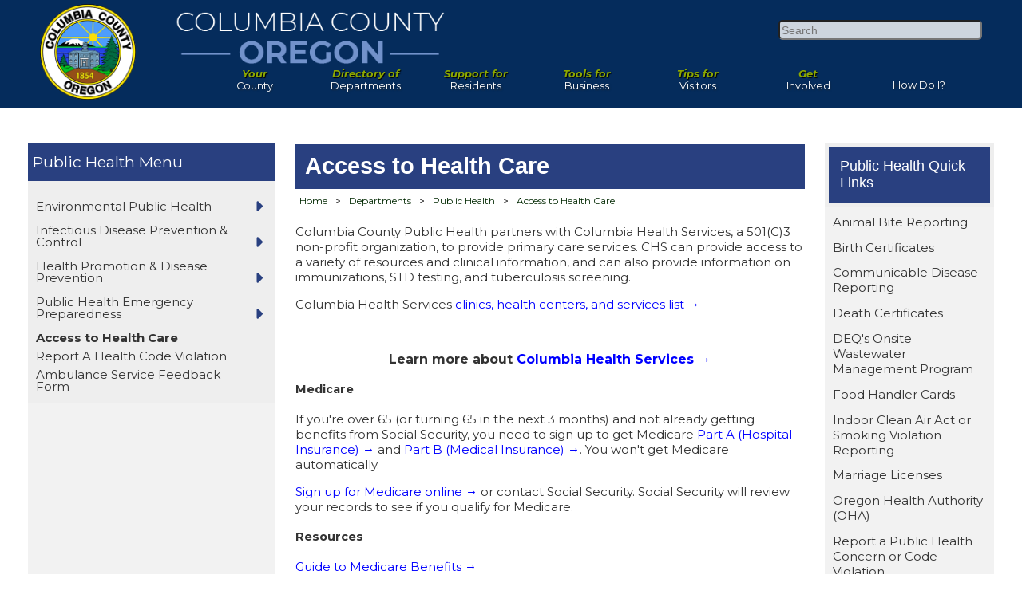

--- FILE ---
content_type: text/html; charset=utf-8
request_url: https://www.columbiacountyor.gov/departments/PublicHealth/Accesstohealthcare
body_size: 33116
content:
<!DOCTYPE html>
<html lang="en">
<head>            
    <!-- Global site tag (gtag.js) - Google Analytics -->
<script async src="https://www.googletagmanager.com/gtag/js?id=UA-34712035-2"></script>
<script>
  window.dataLayer = window.dataLayer || [];
  function gtag(){dataLayer.push(arguments);}
  gtag('js', new Date());

  gtag('config', 'UA-34712035-2');
</script>

    <title>Columbia County, Oregon Official Website - Access to Health Care</title>
    <meta charset="UTF-8">
    <meta name="viewport" content="width=device-width, initial-scale=1.0">
    <meta http-equiv="X-UA-Compatible" content="IE=edge,chrome=1">
    <meta name="AUTHOR" content="EvoGov.com"/>
    <meta name="COPYRIGHT" content="Copyright 2024"/>
    <meta name="GENERATOR" content="Evo Cloud - www.evo.cloud"/>
    <meta name="description" content="The official website for the County of Columbia Oregon USA"/>
    
    <script src="https://code.jquery.com/jquery-3.7.1.min.js" integrity="sha256-/JqT3SQfawRcv/BIHPThkBvs0OEvtFFmqPF/lYI/Cxo=" crossorigin="anonymous"></script>

    <link href="https://cdn.evo.cloud/scripts/slick/1.8.1/slick.css" rel="stylesheet" type="text/css">
    <script src="https://cdn.evo.cloud/scripts/slick/1.8.1/slick.min.js"></script>
    
    <style>html {font-size:16px;}
body {font-size:16px;}
h1 {font-size:1.5rem;}
h2, div.fr-view h2 {font-size:1.3rem !important;}
h3 {font-size:1rem;}
h4 {font-size:.9rem;}
h5 {font-size:.8rem;}
body .evo_department_left_column {
    font-family: 'Montserrat', sans-serif;
}
body div.evo_department_side_menu_title.evo_directory_subheading {
    background-color: #294080;
}

.enlarge_on_hover {
    transition: all .2s ease-in-out;
}
.enlarge_on_hover:hover {
    transform: Scale(2)translateX(-25%)translateY(-25%);
    z-index:50000;
    position: fixed;
    top: 50%;
    left: 50%;
    width: 25vw;

}

/* this box-sizing is super-critical. It makes sure that padding is never caluclated on the */
/*OUTSIDE of of ALL layuot DIVs in the entire website. Without this entry , DIVs escape 100% widths */
* {box-sizing: border-box;}

#evo_overall_content_wrapper {
    min-height: 100vh;
    display: grid;
    grid-template-rows: 130px 1fr auto;
    grid-template-columns: 100%;
    box-sizing: border-box;
    max-width: 100vw;
    transition: margin-left 0.5s ease !important;
        
}
blockquote {
    float: right;
    font-size: 14px;
    color: #052c5c;
    background-color: #e0e8f4;
    display: block;
    width: 200px !important;
    margin: 20px !important;
    padding: 20px !important;
    font-style: italic;
    border-radius: 25px;
    border-top: 25px solid;
    border-bottom: 25px solid;
}
#evo_meetings_tab_list li {
    list-style: none;
    display: inline-block;
}
#evo_interior_content td {
    vertical-align: top;
}

.greenbutton {
    background-color: #8ca800;
    color: #FFF;
    border-radius: 10px;
    box-shadow: 2px 2px 5px #000;
    margin: 10px;
    min-width: 150px;
    padding: 5px;
}
.greenbutton a {
    color: #FFF !important;
    padding: 3px 15px;
}

/* CUSTOM TABLES */
/* Fancy Table */
.fancytable {
    border: 1px solid #dddddd;
    margin: 14px 0;
    background:#ffffff;
    border-collapse: collapse;
}
.fancytable th {
    background:#dddddd;
    margin:0;
    color:#333333;
    text-align:center;
    
}
.fancytable td {
    border: 1px solid #dddddd;
    margin:0;
    font-size:1em !important;
    padding:4px;
}
.fancytable tr:nth-child(2n+1) {
    background:#eeeeee !important;

    
}

/* Related Info Table */
.related-info-table {
    width:300px;
	color: #2b5e51;
	font-size: .8em;
	border-radius: 0 0 10px 10px;
	border-collapse: collapse;
}
.related-info-table th {
	color:#ffffff !important;
	font-size:1.3em;
	font-weight:800;
	background: #861E41;
	border-bottom: 1px solid #dddddd !important;
	border-radius: 10px 10px 0 0;
}
.related-info-table td {
    border: 1px solid #dddddd !important;
    border-radius: 0 0 10px 10px !important;
}c
.related-info-table ul li {
    margin: 0;
    padding: 0 0 5px 15px;
    list-style: none;
    background: url(/media/Design%20Files/bullets/sidebar-yellow-bullet.gif) left 5px no-repeat;
}

/* Signup Forms */
#signup-form-wrapper {
    
    background-size: 400px;
}
#signup-form label {
    font-weight: bold;
}
#signup-form p input {
    width: 50%;
    height: 20px;
    border-radius: 20px;
    border: solid 3px rgba(0,0,0,0.1);
    background-color: rgba(180,180,180,0.1);
}
#signup-form-submit {
    width: 250px;
    background-color: green;
    height: 40px;
    border-radius: 30px;
    font-weight: bold;
    font-size: 16px !important;
    text-align: center;
}
#signup-form-topics label {
    font-size: 16px !important;
}
#signup-form #signup-phone-label {
    display: none;
}
#signup-form #id_primary_phone_number {
    display: none;
}
#signup-form #signup-address-label {
    display: none;
}
#signup-form #id_street_address_1 {
    display: none;
}
#signup-form #signup-address_2-label {
    display: none;
}
#signup-form #id_street_address_2 {
    display: none;
}
#signup-form #signup-city-label {
    display: none;
}
#signup-form #id_city {
    display: none;
}
#signup-form #signup-state-label {
    display: none;
}
#signup-form #id_state {
    display: none;
}

.news-box-categories {
	display: none;
}
a {
    text-decoration: none !important;
    color: #0000FF;
}
html {
    box-sizing: border-box;
    font-family: sans-serif;
    color: #333;
    width: 100%;
    height: auto;
}
body {
    background: #fff;
    font-family: 'Montserrat', sans-serif;
    display: grid;
    margin: 0;
    width: 100vw;
    height: auto;
    box-sizing: border-box;
    overflow-x: hidden;
    font-smooth: auto;
    font-size: 15px;
}
.btn {
    color: #fff;
    background: #333;
    padding: 0.6rem 1.3rem;
    text-decoration: none;
    border: 0;
}
.evo_menu_mobile_visible {
    left: 0px !important;
    transition: left 0.5s ease !important;
}
.evo_menu_mobile_visible_content_wrapper {
    margin-left: 100%;
    transition: margin-left 0.5s ease !important;
    overflow-x: hidden;
}

::-webkit-scrollbar { 
    display: none; 
}

table.hr {
   width:100%;
   border-collapse:collapse;
   margin-bottom:30px;
   border-bottom: 1px solid #ccc;
   }
table.hr caption {
   text-align:center;
   font-weight:bold;
   font-size:20px;
}
table.hr > tbody > tr {
}
table.hr > tbody > tr > td {
   padding:15px 6px;
   text-align:center;
   border-right: 1px solid #ccc;
   border-left: 1px solid #ccc;
}
table.hr > tbody > tr:nth-child(2n+1) > td {
  background-color: #eee;
}
table.hr > tbody > tr > th {
  text-align:center;
  border-bottom: 2px solid #333;
  min-width:100px;
  border-left:0px solid #fff;
}


#evo_meetings_monthview {
    display: none;
}

/* Header Formatting */
#evo_header {
    height: 135px;
    background: rgba(5, 44, 92, 1);
    position: relative;
    z-index: 5 !important;
    box-sizing: border-box;
    width: 100vw;
}
body > .evo_param_grid_alert_scroll  {
    width: 100vw;
}
.evo_param_grid_alert_scroll {
    background-color: crimson !important;
}
/* ALERTS */
.evo_param_grid_alert_popup {
    height: auto !important;
}
/* Search Formatting */
#evo_search {
	position: absolute;
	top: 25px;
	right: 50px;
}
#evo_search > form > div > span {
	position: absolute;
	right: 0px;
	cursor: pointer;
	display: none;
}
#evo_search input {
	font-size: 14px;
    background-color: rgba(255, 255, 255, 0.8);
    border-radius: 5px;
    height: 25px;
    width: 255px;
}

#evo_overall_content_wrapper .evo_search_input {
	width: 75%;
}
#evo_overall_content_wrapper .evo_search_button {
	padding: 5px;
}
#evo_search button {
	background-color: transparent;
	border-width: 0px;
	color: rgba(16, 94, 153, 1.0);
}
/* Logo Formatting */
#evo_logo_primary {
    position: absolute;
    height: 120px;
    margin-left: 50px;
    margin-top: 5px;
}
#evo_logo_secondary {
    position: absolute;
    height: 80px;
    left: 220px;
    top: 10px;
    /*transform: translateY(-40px);*/
}
#evo_title_logo span img {
    height: 4em;
    position: absolute;
    margin-top: 1.5em;
    margin-left: 2em;
}
#evo_header .title {
    box-sizing: border-box;
    max-width: 100%;
    width: 100%;
}
#evo_header .evo_title_prefix {

}
#evo_header #evo_title_logo_div {
    width: 100%;
    box-sizing: border-box;
    min-width: 90vw;
}
#evo_header .evo_title_main {
    position: absolute;
    color: #fff;
    font-size: 32px;
    top: 30px;
    margin-left: 30px;
    font-family: 'Montserrat', sans-serif;
    font-weight: 700;
}
#evo_header .evo_title_suffix {
    position: absolute;
    color: #fff;
    font-size: 32px;
    top: 60px;
    margin-left: 30px;
    font-family: 'Montserrat', sans-serif;
}
.evo_form_submit {
    float: right;
}

/* Main Menu Formatting */
#evo_main_menu .menu_item_title {
    font-style: italic;
    color: #8ca800;
}
#evo_main_menu_wrapper {
    position: relative;
    margin-top: -65px;
    padding: 0 0 0 0;
    z-index: 1000;
    box-sizing: border-box;
    /* max-width: 70%; */
    height: auto;
    margin-left: 30%;
}
#evo_main_menu {
    /* tweak the position of the main menu */
    margin-top: 10px;
    z-index: 1000;
    box-sizing: border-box;
    max-width: 100%;

}
#evo_main_menu .evo_menu_inner_wrapper {
    /* Position the Main Menu Headings */
    box-sizing: border-box;
    max-width: 100%;
}
#evo_main_menu > div > ul {
    /* Main Menu Headings */
    display: grid;
    grid-gap: 20px;
    grid-template-columns: repeat(auto-fit, minmax(75px, 1fr));
    padding-left: 0px;
    padding-right: 0px;
    margin-left: 0px;
    margin-right: 0px;
    background-color: transparent !important;
    max-width: 100%;
    box-sizing: border-box;
}
#evo_main_menu > div > ul > li > a {
    text-decoration: none;
    padding-top: 4px;
    padding-bottom: 19px;
    text-align: center;
    color: #fff;
    font-size: 1.1rem;
    position: relative;
    height: 26px;
    white-space: nowrap;
    display: block;
    text-shadow: 1px 1px 2px rgba(40, 40, 40, 0.75);
}
#evo_main_menu > div > ul > li > a:hover {
    color: #708FBF;
}
#evo_main_menu li {
    /* Remove Bullets from all list items in the main menu */
    list-style: none;
}
#evo_main_menu > div > ul > li:hover {
    /* Main Menu Heading Background Color when hovering */
    /* background-color: rgba(40, 40, 40, 0.65); */
}
#evo_main_menu > div > ul {
    /* Main Menu Heading Background Color */
    background: rgba(30, 90, 30, 1.0);
}
#evo_main_menu.evo_desktop_mode > div > ul > li > ul {
    background: rgba(0, 0, 0, 0.85);
    display: none;
    visibility: hidden; /* Do not display the menu under any headings not being hovered over */
    margin-top:16px;
}
#evo_main_menu.evo_desktop_mode > div > ul > li:hover > ul {
    /* Main Menu Dropdown Background Color */
    visibility: visible; /* Display the menu under any headings being hovered over */
    display: block !important;
    position: absolute;
    overflow-y: auto; /* Make the dropdown scrollable if it is longer than the height for any reason */
}
#evo_main_menu > div > ul > li > ul.evo_display_block_important {
    display: block !important;
}
#evo_main_menu > div > ul > li > ul a {
    /* Align all span and link text to the left in the main menu that is not in the heading */
    text-align: left;
}

/* Inner Main Menu Element Formatting */
#evo_main_menu > div > ul > li > ul > li {
    padding: 5px;
}
#evo_main_menu > div > ul > li > ul > li ul {
    padding: 5px;
}
#evo_main_menu > div > ul > li > ul > li > ul > li {
    margin-left: 10px;
}
#evo_main_menu > div > ul > li > ul > li > a {
    /* Main Menu Headings 2 Layers Deep */
    font-size: 1.0rem;
    padding-top: 0px;
    /* color: #7292cb; */
    color: #8FB8FF;
    text-decoration: none;
    font-weight: bolder;
    text-transform: uppercase;
    border-bottom: 1px solid rgba(255, 255, 255, .15);
}
#evo_main_menu > div > ul > li > ul > li > ul > li > a {
    /* Main Menu 3 Layers Deep */
    font-size: 0.95rem;
    padding-top: 0px;
    color: #fff;
    text-decoration: none;
}
#evo_main_menu > div > ul > li > ul > li > ul > li > ul > li > a {
    /* Main Menu 4 Layers Deep */
    font-size: 0.90rem;
    padding-top: 0px;
    color: #fff;
    text-decoration: none;
}
#evo_main_menu > div > ul > li > ul > li > ul > li > ul > li > ul > li > a {
    /* Main Menu 5 Layers Deep */
    font-size: 0.85rem;
    padding-top: 0px;
    color: #fff;
    text-decoration: none;
}
#evo_main_menu > div > ul > li > ul > li > ul > li > ul > li > ul > li > ul > li > a {
    /* Main Menu 6 Layers Deep */
    font-size: 0.80rem;
    padding-top: 0px;
    color: #fff;
    text-decoration: none;
}
#evo_main_menu > div > ul > li > ul > li > ul > li > ul > li > ul > li > ul > li > ul > li > a {
    /* Main Menu 7 Layers Deep */
    display: none;
}
#evo_menu_float a {
    text-decoration: none;
    color: #fff;
}
#evo_main_menu > div > ul > li:nth-child(7) > a {
    /* Line up any menu headings that have characters that cause them to not be lined up */
    padding-top: 19px;
    padding-bottom: 4px;
}

/* Left Action Button Formatting */

#evo_left_action {
    position: fixed;
    top: -21px;
    left: 0;
    bottom: 0;
    width: 1px;
    z-index: 150;
}
#evo_left_action .evo_left_action_border_bottom {
    border-bottom: solid 1px;
    border-color: #bbb;
    margin-top: 20px;
    margin-bottom: -21px;
    width: 80%;
    margin-left: 10%;
    z-index: 15;
}
#evo_left_action ul {
    list-style: none;
    padding: 0;
}
#evo_left_action li {
    display: block;
    width: 180px;
    transition: background-color 0.3s, margin 0.75s;
    min-height: 50px;
    color: #fff;
    background-color: #8ca800;
    border: rgba(20, 20, 20, 1.0);
    margin-bottom: 10px;
    padding-top: 0px;
    margin-left: -130px;
    cursor: pointer;

}
#evo_left_action li:hover {
    margin-left: 0px;
}
#evo_left_action li:first-child {
    margin-top: 300px;

}
#evo_left_action li:nth-child(2) {
}
#evo_left_action li:nth-child(3) {
}
#evo_left_action li:nth-child(4) {
}
#evo_left_action li:nth-child(5) {
}
#evo_left_action li:nth-child(6) {
}
#evo_left_action li:hover {
    box-shadow: 0 0 2px 0 1px 5px rgba(104, 104, 104, 0.8);
}
#evo_left_action li:hover i {
    /* color: rgba(19, 137, 97, 1.0) */
    color: #fff;
}
#evo_left_action a, #evo_left_action span {
    display: inline-block;
    text-align: left;
    color: #fff;
    padding: 15px 5px;
    font-size: 15px;
    /*font-weight: bold;*/
    line-height: 14px;
    transition: all 0.3s;
    z-index: 15;
    /*text-transform: uppercase;*/
    width: 100%;
    position: relative;
}
body #evo_left_action a .label_text, #evo_left_action span .label_text {
    width: 100%;
    text-align: right;
    display: inline-block;
    transform: translateX(-60px);
}
body #evo_left_action a:hover, #evo_left_action span:hover {
    /*background-color: rgba(40, 40, 40, 1.0);*/
}
body #evo_left_action i {
    display: inline-block;
    font-size: 28px;
    color: #fff;
    position: absolute;
    right: 11px;
    top: 10px;

}
#evo_left_action p {
    text-align: center;
    width: 100%;
    margin-bottom: 0px;
    margin-top: 0px;
    margin-right: 0px;
    font-size: 12px;
    font-family: Optima, sans-serif;
    color: #fff;
}
#evo_left_action.cta-collapse ul {
    margin-top: 50px;
}
#evo_left_action.cta-collapse li,
#evo_left_action.cta-collapse li:first-child {
    margin: 20px;
    width: 150px;
    min-height: 81px;
    float: left;
}
#evo_left_action.cta-collapse.cta-visible {
    display: block;
}

/* Bottom Action Button Formatting */
#evo_bottom_action {
    text-align: center;
    margin-top: -74px;
    font-size: 14px;
    background: -webkit-linear-gradient(top, rgba(5, 44, 92, 0.0), rgba(5, 44, 92, 1.0));
    box-sizing: border-box;
    border-bottom: 20px solid rgba(5, 44, 92, 1);
}
#evo_bottom_action ul {
    list-style: none;
    display: grid;
    grid-gap: 20px;
    padding: 0 25px;
    max-width: 1200px;
    transform: translateX(-50%);
    margin-left: 50%;
    margin-bottom: 0;
}
ul.evo_li_children_1 {grid-template-columns: repeat(1, 1fr) !important;}
ul.evo_li_children_2 {grid-template-columns: repeat(2, 1fr) !important;}
ul.evo_li_children_3 {grid-template-columns: repeat(3, 1fr) !important;}
ul.evo_li_children_4 {grid-template-columns: repeat(4, 1fr) !important;}
ul.evo_li_children_5 {grid-template-columns: repeat(5, 1fr) !important;}
ul.evo_li_children_6 {grid-template-columns: repeat(6, 1fr) !important;}
ul.evo_li_children_7 {grid-template-columns: repeat(7, 1fr) !important;}
ul.evo_li_children_8 {grid-template-columns: repeat(8, 1fr) !important;}
ul.evo_li_children_9 {grid-template-columns: repeat(9, 1fr) !important;}
ul.evo_li_children_10 {grid-template-columns: repeat(10, 1fr) !important;}
ul.evo_li_children_11 {grid-template-columns: repeat(11, 1fr) !important;}
ul.evo_li_children_12 {grid-template-columns: repeat(12, 1fr) !important;}
#evo_bottom_action a {
    color: #fff;
    text-decoration: none;
}
#evo_bottom_action {
    color: #fff;
}
#evo_bottom_action li {
    font-size: 16px;
    font-weight: bold;
    cursor: pointer;
    text-shadow: 1px 1px 2px rgba(40, 40, 40, 0.75);
}
#evo_bottom_action i {
    /* medallion icon color */
    color: #fff;
    background-color: rgba(5, 44, 92, 0.85);
    height: 100px;
    width: 100px;
    border-radius: 50%;
    text-align: center;
    padding-top: 20px;
    font-size: 52px;
    transition: 1s ease;
    margin: -80px 10px 20px 50%;
    display: block;
    transform: translateX(-50%);
}
#evo_bottom_action i:hover {
    background-color: #8ca800;
    color: #fff;
    transform: translateX(-50%) scale(1.2);
}
#evo_bottom_action_bar {
	display: grid;
	grid-gap: 20px;
	grid-template-columns: 1fr 1fr 1fr;
	background-color: #fff;
	height: 465px;
}
#evo_bottom_action_bar h3 {
	color: #052C5C;
	border-bottom: 1px solid #052C5C;
	font-weight: bold;
	font-size: 1.8em;
	margin: 15px 0px 20px 0px;
}
#evo_bottom_action_bar > div {
	height: 335px;
	box-sizing: border-box;
	margin-bottom: 10px;
}
#evo_bottom_action_bar .left_box {
	margin-left: 50px;
	margin-top: 40px;
}
#evo_bottom_action_bar .left_box_wrapper {
	margin-left: 20px;
}
#evo_bottom_action_bar .middle_box {
	margin-top: 40px;
}
#evo_bottom_action_bar .right_box {
	margin-top: 40px;
}
#evo_bottom_action_bar .right_box {

}
#evo_bottom_action_bar .right_box img {
	margin-left: 30px;
	box-shadow: 3px 3px 10px rgba(30,30,30,0.8);
}
#evo_bottom_action_bar .left_box img {
	margin-left: 30px;
	box-shadow: 3px 3px 10px rgba(30,30,30,0.8);
}
@media (max-width: 768px)   {
    body #evo_bottom_action {margin-top: 0px;}
    body #evo_bottom_action ul {grid-template-columns: 1fr;}
    ul.evo_li_children_1 {grid-template-columns: repeat(1, 1fr) !important;}
    ul.evo_li_children_2 {grid-template-columns: repeat(1, 1fr) !important;}
    ul.evo_li_children_3 {grid-template-columns: repeat(1, 1fr) !important;}
    ul.evo_li_children_4 {grid-template-columns: repeat(1, 1fr) !important;}
    ul.evo_li_children_5 {grid-template-columns: repeat(1, 1fr) !important;}
    ul.evo_li_children_6 {grid-template-columns: repeat(1, 1fr) !important;}
    ul.evo_li_children_7 {grid-template-columns: repeat(1, 1fr) !important;}
    ul.evo_li_children_8 {grid-template-columns: repeat(1, 1fr) !important;}
    ul.evo_li_children_9 {grid-template-columns: repeat(1, 1fr) !important;}
    ul.evo_li_children_10 {grid-template-columns: repeat(1, 1fr) !important;}
    ul.evo_li_children_11 {grid-template-columns: repeat(1, 1fr) !important;}
    ul.evo_li_children_12 {grid-template-columns: repeat(1, 1fr) !important;}
    body #evo_bottom_action li {
        background-color:rgba(5, 44, 92, 1);
        padding:10px;
        margin:0;
    }
    #evo_bottom_action i {display: none;}
}
    
    
    
#evo_news_events {
    display: grid;
    grid-gap: 20px;
    grid-template-columns: 2fr 1fr;
    min-height: 400px;
    padding: 0 60px;
}
#evo_news_events h2 {
    color: #333;
    border-bottom: 1px solid #333;
    padding: 20px;
    margin-top: 0;
}

#evo_quick_links_menu li {
	list-style: none;
	margin-left: -20px;
}
.middle_box .evo_grid_menu {
	grid-template-columns: 1fr !important;
}
.middle_box .evo_grid_menu li {
	width: 100% !important;
    padding: 5px 5px;
    /*background-color: #052C5C;*/
}
.middle_box .evo_grid_menu li a {
	color: #052C5C;
	text-decoration: none;
}
.middle_box .evo_grid_menu li i {
	color: #8ca800;
}

/* Photobar Formatting */

#evo_featurepanels_photobar {
    width: 100%;
    margin-bottom: -4px;
    overflow: hidden;
}
#evo_featurepanel_photobar_background {
	max-width: unset;
	max-height: 430px;
}

/* Footer Formatting */

#evo_footer {
    color: #fff;
    padding-left: 60px;
    padding-top: 10px;
    box-sizing: border-box;
    width: 100vw;
    background-color: #052C5C !important;
    text-shadow: 1px 1px 2px rgba(40, 40, 40, 0.75);
}
#evo_footer li {
    list-style: none;
}
#evo_footer .footer-box {
    display: grid;
    grid-gap: 50px;
    grid-template-columns: repeat(4, 1fr);
    width: 100%;
    box-sizing: border-box;
    /*padding: 20px;*/

}
#evo_footer .footer-box > div {
    box-sizing: border-box;
}
#evo_footer a {
    color: #fff;
    text-decoration: none;
}
#evo_footer a:hover {
    text-decoration: underline;
}
#evo_footer h3 {
    color: #8ca800;
    border-bottom: 1px solid #fff;
    font-size: 20px;
    margin-top: 0;
}
#evo_footer .address {
    font-size: 14px;
    z-index: 12;
    position: relative;
}
#evo_footer .resources {
    font-size: 14px;
}
#evo_footer .connect {
    font-size: 14px;
}
#evo_footer .site-links {
    font-size: 14px;
}
#evo_link_to_evogov_cms {
    display: none;
    width: 100%;
    text-align: center;
    color: #fff;
    text-shadow: 1px 1px 2px rgba(40, 40, 40, 0.75);
    font-size: 0.8em;
    padding-top: 200px;
}

/* Slideshow Formatting */

#evo_background_slideshow {
    z-index: -1;
    height: 610px;
    margin-top: -30px;
    max-width: 100vw;
    box-sizing: border-box;
}
#evo_background_slideshow .item {
    width: 100%;
    height: 600px !important;
}
#evo_background_slideshow img {
    object-fit: cover;
    position: absolute;
}
#evo_background_slideshow .evo_slideshow {
    height: 100%;
}
#evo_background_slideshow .evo_slideshow_slide {
    height: 0px;
}
/* SLIDESHOW TEXT */

.evo_slideshow_slide_label {
    padding-top:15vh;
    color:white;
    font-family: 'Bitter', serif;
    Font-size:3rem;
    text-shadow: 2px 2px 8px #000000;
}
.evo_slideshow_slide_content {
    font-size:1.5rem;
    color:white;
    font-weight:400;
    font-family: 'open sans', sans-serif;
    text-shadow: 2px 2px 6px #000000;
    
}
.evo_grid_based_theme .evo_slideshow_caption_wrapper {
    display: none;
}
.evo_grid_based_theme .evo_slideshow_slide.current_slide .evo_slideshow_caption_wrapper {
    display: unset;
}
#evo_background_slideshow .evo_slideshow_slides_wrapper {
    position: relative;
    overflow: hidden;
}
.evo_slideshow_slides_wrapper .current_slide img {
    opacity: 1;
    z-index: -1;
    transition: opacity 1.25s ease-in-out;
}
#evo_background_slideshow .evo_slideshow_indicators {
    list-style-type: none;
}
#evo_background_slideshow .evo_slideshow_previous {
    display: none;
}
#evo_background_slideshow .evo_slideshow_next {
    display: none;
}
.evo_slideshow_slides_wrapper {
    position: absolute;
    top: 0px;
    width: 100%;
    border-top: 0px black solid;
    height: 100%;
}
.evo_slideshow_slides_wrapper .item {
    width: 100%;
    height: 100%;
}
.evo_slideshow_slides_wrapper img {
    object-fit: cover;
    position: absolute;
    opacity: 0;
    transition: opacity 1.25s ease-in-out;

}

/* Commissioners Formatting */

#evo_faqs_images_menu .evo_grid_menu {
    display: grid;
    grid-template-columns: 1fr 1fr 1fr 1fr;
    grid-gap: 10px;
}
#evo_faqs_images_menu li {
    list-style: none;
    width: 150px;
}
#evo_faqs_images_menu .evo_grid_menu h4 {
    text-align: center;
    color: rgba(140, 168, 0, 1.0);
    margin-top: 0px;
}
#evo_faqs_message {
    position: relative;
    grid-column: 2 / span 2;
    text-align: left;
    font-size: 1.4rem;
    font-weight: bold;
    color: #7292cb;
    bottom: 2em;
    right: 0px;
}
#evo_faqs {
    height: auto;
    padding: 0 20px;
    color: #fff !important;
    display: grid;
    grid-template-columns: 1fr 1fr 2fr;
    grid-gap: 20px;
    background: #052C5C;
    text-shadow: 1px 1px 2px rgba(40, 40, 40, 0.75);
    position: relative;
    overflow: hidden;
    width: 100vw;
    box-sizing: border-box;
}
#evo_faqs h3 {
	font-weight: bold;
	border-bottom: 2px solid #8ca800;
	font-size: 1.6em;
	margin-bottom: 30px;
    margin-top: 0;
    margin-left: 30px;
}
#evo_faqs h2 {
    color: #8ca800;
    text-align: right;
    font-size: 3em;
    font-weight: bold;
}
#evo_faqs .evo_faqs_image_wrapper {
    margin-top: 10px;
    box-sizing: border-box;
}
#evo_faqs .evo_faqs_image_wrapper img {
    width: 150px;
    box-sizing: border-box;
}
#evo_faqs .evo_faqs {
    padding: 10px;
    position: relative;
    overflow: hidden;
    box-sizing: border-box;
}
#evo_faqs_background_image {
    position: absolute;
    top: -60px;
    right: -40px;
    opacity: 0.20;
    transform: scale(1.8);
}
#evo_faqs .evo_faqs_image {
    display: inline-block;
    position: absolute;
    margin-left: 50%;
    transform: translateX(-50%);
    opacity: 0.25;
}
#evo_faqs #evo_faq_menu ul {
    height: 100px;
    display: grid;
    grid-template-columns: 1fr 1fr 1fr;
}
#evo_faqs #evo_faq_menu ul li {
    padding-top: 10px;
    padding-bottom: 10px;
    height: 20px;
}
#evo_faqs #evo_faq_menu a {
    color: white;
}

.commission_meeting_wrapper {
	background: url("/media/DesignFiles/commission_meeting_calendar.png") no-repeat;
	padding: 10px 30px;
    margin-top: 10px;
    grid-row: 1 / span 2;
    margin-bottom: 10px;
}
#upcoming_events_commissioners_calendar {
	margin-left: 15px;
	height: 360px;
}
#upcoming_events_commissioners_calendar .events-summary {
    display: none;
}
#upcoming_events_commissioners_calendar .events-item {
    min-height: 80px;
}
.events-headline {
	font-size: 1.2em;
    text-decoration: none;
}
.events-headline:hover {
    text-decoration: underline;
}


/* Events Formatting */

.evo_upcoming_events {
    height: 430px;
    overflow-x: hidden;
    overflow-y: hidden;
    margin-left: 20px !important;
}
.evo_upcoming_events .evo_cloud_widget {
    overflow-x: hidden;
    overflow-y: auto;
    height: 100%;
    padding-top: 20px;
    padding-bottom: 50px;
    position: relative;
}
.evo_upcoming_events .events-container {
    min-height: 86px;
    padding: 3px;
    display: block;
    overflow-y: auto;
    overflow-x: hidden;
}
.evo_upcoming_events .evo_calendar_title {
    font-weight: bold;
    font-size: 1.1rem;
    text-transform: uppercase;
    width: 100%;
    color: #fff;
    background-color: #7292cb;
    padding: 10px 10px 10px 30px;
    position: relative;
}
.evo_upcoming_events .events-month-year-heading {
    display: none;
}
.evo_upcoming_events .events-month-day {
    position: relative;
    top: 2px;
    width: 70px;
    height: 70px;
    background: #8ca800;
    border: 1px solid #8ca800;
    margin-right: 10px;
    text-align: center;
    font-size: 1rem;
    color: #fff;
    border-radius: 50%;
    display: inline-block !important;
    margin-bottom: 0px;
    float: left;

}
.evo_upcoming_events .events-month-day-day {
    position: absolute;
    width: 100%;
    text-align: center;
    top: 15px;
    left: -1px;
    font-size: 1.2rem;
    font-weight: bold;
}
.evo_upcoming_events .month, .events-date, .events-day, .events-year {
    display: none;
}
.evo_upcoming_events .events-month {
    display: none;
}
.evo_upcoming_events .events-month-abbreviation {
    position: absolute;
    color: #fff;
    width: 100%;
    text-align: center;
    top: 5px;
    left: 0px;
    font-size: 0.8rem;
    text-transform: uppercase;
}
.evo_upcoming_events .events-day_of_week {
    display: inline-block !important;
    font-size: 0.9rem;
}
.evo_upcoming_events .events-headline {
    font-size: 1.1rem;
    font-weight: bold;
}
.evo_upcoming_events .events-headline a {
    text-decoration: none;
    padding-bottom: 2px;
    /* display: inline-block; */
    text-transform: uppercase;
    color: rgba(30, 30, 30, 1.0);
}
.evo_upcoming_events .events-time {
    display: none;
}
.evo_upcoming_events .events-month-abbreviation {
    display: inline-block !important;
}
.evo_upcoming_events .events-view-all {
    position: absolute;
    display: none !important;
    top: -10px;
    right: 10px;
}
.evo_upcoming_events #evo_upcoming_events_view_all {
    color: white;
    text-transform: lowercase;
    text-decoration: none;
    float: right;
    margin-right: 50px;
    font-weight: normal;
    font-size: 0.9rem;

}
.evo_upcoming_events .events-link {
    display: inline-block !important;
}
.evo_upcoming_events .events-link i {
    display: inline-block;
    margin-right: 10px;
    color: rgba(180, 90, 40, 1.0);
    font-size: 1.4rem;
}
.evo_upcoming_events .evo_more_information {
    display: none !important;
}
.evo_upcoming_events .events-summary {
    display: none !important;
}
.evo_upcoming_events .events-view-all {
    display: none;
}
.evo_upcoming_events .events-end-time {
    display: none;
}
.evo_upcoming_events .events-item {
    margin-left: 20px;
}

/* Commissioners Calendar Formatting */

#upcoming_events_commissioners_calendar a {
	color: #fff !important;
	text-decoration: none;
}
#upcoming_events_commissioners_calendar .events-month-abbreviation {
display: inline-block !important;
	
}
#upcoming_events_commissioners_calendar .events-date-with-time {
	display: block !important;
	font-style: italic;
}
#upcoming_events_commissioners_calendar .events-month-day {
	/*display: inline-block !important;*/
	display: none;
}
#upcoming_events_commissioners_calendar .events-month-day-day {
	/*display: inline-block !important;*/
	display: none;
	margin-left: 8px;
}
#upcoming_events_commissioners_calendar .events-day_of_week {
	/*display: inline-block !important;*/
	display: none;
}
#upcoming_events_commissioners_calendar .events-month-year-heading {
	display: none;
}
#upcoming_events_commissioners_calendar .month {
	display: none;
}
#upcoming_events_commissioners_calendar .events-date.inner {
	display: none;
}
#upcoming_events_commissioners_calendar .events-day_wrapper {
	display: none;
}
#upcoming_events_commissioners_calendar .events-day {
	display: none;
}
#upcoming_events_commissioners_calendar .events-time {
    display: none;
}
#upcoming_events_commissioners_calendar .events-view-all {
    display: none;
}
#upcoming_events_commissioners_calendar .evo_more_information {
	float: right;
	margin-top: -10px;
    color: #fff;
    background-color: #8ca800;
    padding: 3px 5px;
    border-radius: 15px;
    font-size: .8em;
}

/* News Formatting */

.news_post_columns_inner_wrapper img {
    width: 100% !important;
    height: auto !important;
}
.evo_news_and_events_wrapper {
    display: grid;
    grid-template-columns: 2fr 1fr;
    padding: 20px 20px 20px 60px;
    background-color: #fff;
    height: auto;
    box-sizing: border-box;
}
.evo_news_posts .evo_news_posts_heading {
    font-weight: bold;
    font-size: 1.1rem;
    text-transform: uppercase;
    width: 100%;
    color: rgba(255, 255, 255, 1.0);
    background-color: #8ca800;
    padding: 10px 10px 10px 20px;
    display: block;
    height: auto;
    position: relative;
    box-sizing: border-box;
}
.evo_news_posts #evo_news_posts_view_all {
    color: white;
    text-transform: lowercase;
    text-decoration: none;
    float: right;
    margin-right: 50px;
    font-weight: normal;
    font-size: 0.9rem;

}
.evo_news_posts {
    margin-left: 0px;
    display: block;
    height: 100%;
    overflow-y: hidden;
    overflow-x: hidden;
}
.evo_news_posts .evo_param_news_posts {
    padding-left: 20px;
    overflow-y: auto;
    overflow-x: hidden;
    height: 360px;
}
.evo_news_posts .item {
    margin-top: 15px;
    background-color: rgba(255, 255, 255, 1.0);
    padding: 10px;
}
.evo_news_posts .events-headline {
    /*margin-bottom: 10px;
    margin-top: 10px; */
    margin-left: 50px;
    font-weight: bold;
    font-size: 18px;
}
.evo_news_posts .events-date {
    display: none;
}
.evo_news_posts .events-month-day {
    position: relative;
    top: -32px;
    width: 40px;
    background: #7fc2a7; /* TEAL */
    float: left;
    margin-right: 10px;
    font-size: 16px;
    padding-top: 5px;
    padding-left: 11px;
    line-height: 13px;
    color: white;
    display: block !important;
    border-radius: 2px;
    margin-top: 10px;
}
.evo_news_posts .events-month-abbreviation {
    position: relative;
    color: white;
    top: 4px;
    left: -4px;
    font-size: 15px;
    text-transform: uppercase;
}
.evo_news_posts .events-month-day-day {
    margin-left: 4px;
    margin-top: -4px;
}
.evo_news_posts .events-time {
    float: left;
}
.evo_news_posts .events-time-separator {
    display: block !important;
    padding-left: 5px;
    padding-right: 5px;
    float: left;
}
.evo_news_posts .events-end-time {
    display: block !important;
    float: left;
    margin-right: 15px;
}
.evo_news_posts .events-summary {
    margin-bottom: 14px;
}
.evo_news_posts .events-summary > a {
    /* margin-top: 0px; */
    /* margin-left: 20px; */
    float: left;

}
.evo_news_posts .news-date {
    display: none;
}
.evo_news_posts .evo_more_information_link {
    float: right;
    display: block;
    margin-top: 5px;
    text-decoration: none;
}
.evo_news_posts .news-headline {
    text-decoration: none;
    font-weight: bold;
    text-transform: uppercase;
    margin-top: 0px;
    margin-bottom: 0px;
}
.evo_news_posts .news_post_box {
    background-color: #7292cb !important;
    color: #fff;
}
.evo_news_posts .news-box-categories {
    color: #fff;
}
.evo_news_posts .news-date {
    color: #fff !important;
}
.evo_news_posts .news-headline a {
    color: #7292cb !important;
}
.news_post_columns_inner_wrapper {
    grid-template-columns: repeat(4, 1fr) !important;
    max-width: 100% !important;
}
.news_post_column {
    width: 100% !important;
    height: auto;
    margin-top: 20px;
    overflow: hidden;
    padding: 20px !important;
}
.news_post_columns_inner_wrapper .news-columns-date {
    color: rgba(5, 44, 92, 1) !important;
}
.news-summary {
    font-weight: 100 !important;
}
div.news-summary.fr-view > img {
    display:none;
}





/* Calendar Formatting */
#evo_meetings_tabs ul {
    list-style: none;
    display: grid;
    grid-gap: 20px;
    grid-template-columns: 150px 150px;
}
#evo_calendar_select_all_checkboxes, #evo_calendar_clear_all_checkboxes {
    border: 1px solid rgba(60, 60, 20, 1.0);
    border-radius: 5px;
    padding: 8px;
    width: 100px;
}
.evo_meetings_calendar_selection_multiselect_wrapper {
    display: grid;
    grid-gap: 1px;
    grid-template-columns: 1fr 1fr 1fr;
    margin-left: 30px;
    margin-top: 10px;
    margin-bottom: 10px;
}
#evo_calendar_update {
    padding: 2px;
}
.evo_calendar_selection_checkbox {
    transform: translateY(2px);
}
#evo_meetings_monthview {
    margin-top: 10px !important;
}
/*
#evo_meetings_monthview .evo_calendar_row {
    display: grid;
    grid-gap: 0px;
    grid-template-columns: 1fr 1fr 1fr 1fr 1fr 1fr 1fr;
}
*/
#evo_listview_month_year_label {
    display: inline-block;
    width: 250px;
}
.evo_listview_control {
    display: inline-block;
}
#evo_listview_control_today, #evo_calendar_control_today {
    background-color: rgba(175, 175, 175, 1.0);
    color: black;
    cursor: pointer;
    font-size: 1.0em;
}
#evo_listview_control_previous, #evo_listview_control_next, #evo_listview_control_month, #evo_listview_control_year, #evo_calendar_control_previous, #evo_calendar_control_next, #evo_calendar_control_month, #evo_calendar_control_year, #evo_calendar_control_showall, #evo_calendar_control_icalendar_subscriptions, #evo_calendar_control_link_other_events_page {
    background: rgba(51, 122, 183, 1);
    cursor: pointer;
    font-size: 1.0em;
}
#evo_meetings_tabs a {
    text-decoration: none;
}
.evo_department_calendar_box .evo_tab__events {
    margin-left: 20px;
}
.evo_calendar_box_content {
    min-height: 150px;
    position: relative;
}
.evo_calendar_box_content .evo_calendar_date_box {

}
.evo_calendar_box_content {
    margin-top: -25px;
    margin-bottom: 25px;
}
.evo_calendar_box_inner_content {
    padding-top: 25px;
}
.evo_department_calendar_box .evo_calendar_title {
    font-size: 20px;
    background-color: #8ca800;
    padding: 12px 10px 10px 10px !important;
    color: #FFF !important;
    margin-bottom: 10px;
}
#evo_calendar_with_events_events_wrapper {
    border: none !important;
    left: 340px !important;
}
#evo_calendar_with_events_table_wrapper {
    border-radius: 0px 0px 15px 15px !important;
    background-color: #7292cb !important;
}
#evo_calendar_with_events_month_name {
    background-color: #052C5C !important;
    color: #8ca800 !important;
    border-bottom: solid 2px #8ca800;
}
#evo_calendar_with_events_next, #evo_calendar_with_events_previous {
    background-color: #7292cb !important;
    color: #052C5C !important;
}
.evo_calendar_with_events_day_has_events {
    background-color: transparent !important;
    color: #052C5C !important;
}
.evo_calendar_with_events_day_today {
    color: #8ca800 !important;
    background-color: #052C5C !important;
}

#listview_table > tbody > tr > td > ul {
    display: block;
    grid-gap: unset;
    grid-template-columns: unset;
}
#evo_listview_row_controls {
    margin: 5px;
}
#listview_table > tbody > tr > td > a {
    color: black;
}
#evo_listview_control_month {
    border-radius: 5px 0 0 5px !important;
}
#evo_meetings_listview_tab, #evo_meetings_monthview_tab {
    display: inline !important;
    background: #eee;
    padding: 10px;
    border-radius: 5px;
    border: solid 1px;
}

/* News Carousel Formatting */
#news_posts_grid_carousel .slick-prev {
    position: absolute;
    margin-top: 75px;
    left: 0px;
    top: 0px;
    cursor: pointer;
    border-radius: 10px;
    background-color: rgba(40, 40, 40, 0.75);
    color: rgba(200, 200, 200, 1.0);
    border: 0px;
}
#news_posts_grid_carousel .slick-prev i {
    font-size: 20px;
    transform: translateX(-1px);
}
#news_posts_grid_carousel .slick-next {
    position: absolute;
    margin-top: 75px;
    right: 0px;
    top: 0px;
    cursor: pointer;
    border-radius: 10px;
    background-color: rgba(40, 40, 40, 0.75);
    color: rgba(200, 200, 200, 1.0);
    border: 0px;
}
#news_posts_grid_carousel .slick-next i {
    font-size: 20px;
    transform: translateX(1px);
}
#news_posts_grid_carousel img {
    margin-left: 50%;
    transform: translateX(-50%);
}
#news_posts_grid_carousel .carousel {
  height: var(--height_evo_slideout_box) !important;
  overflow-y: hidden;
  margin-top: -20px;
}
#news_posts_grid_carousel .carousel-indicators li {
  background-color: rgba(250, 250, 250, 1.0);
}
#news_posts_grid_carousel .carousel-indicators li.active {
  background-color: rgba(50, 50, 1, 1.0);
}
#news_posts_grid_carousel .carousel-indicators {
  bottom: 60px;
  height: 20px;
}
#news_posts_grid_carousel > h2 {
    text-align: center;
    margin-top: 0px;
    margin-bottom: 0px;
}
#news_posts_grid_carousel > h2 > span {
    position: absolute;
    right: 10px;
}
#news_posts_grid_carousel .slick-dots {
    position: absolute;
    padding: 0px;
    margin-left: 50%;
    transform: translateX(-50%);
    
}
#news_posts_grid_carousel .slick-dots ul {
    
}
#news_posts_grid_carousel .slick-dots li {
    display: inline-block;
    width: 10px;
    height: 10px;
    border-radius: 10px;
    overflow: hidden;
    margin-left: 5px;
    margin-right: 5px;
    border: 1px solid black;
    background: white;
    cursor: pointer;
}
#news_posts_grid_carousel .slick-dots li.slick-active {
    background: rgba(80, 80, 80, 1.0);
    
}
#news_posts_grid_carousel .slick-dots li button {
    display: none;
}
#news_posts_grid_carousel .slick-prev, .slick-next {
    display: none !important;
}

/* Maps Formatting */
.place_map_row {
    display: grid;
    grid-gap: 10px;
    grid-template-columns: 1fr 1fr;
}
.place_map_row .place_address {
    display: grid;
    grid-gap: 10px;
    grid-template-columns: 1fr 2fr;
}
.place_map_row .place_directions {
    display: grid;
    grid-gap: 10px;
    grid-template-columns: 1fr 2fr;
}
.place_map_row .place_display_layers {
    display: grid;
    grid-gap: 10px;
    grid-template-columns: 1fr 2fr;
}
#evo_bookable_calendar {
    max-width: 1600px;
    margin-left: 50%;
    transform: translateX(-50%);
    font-size: 0.9em;
}
#evo_interior_application_content_wrapper #evo_bookable_calendar .fc-header-toolbar h2 {
    font-size: 1.0em;
}
#evo_map_image_mode_slider {
    box-sizing: border-box;
}
#evo_map_homepage_wrapper {
	height: 100%;
}
#evo_map_homepage_wrapper #evo_map_popup {
	left: unset !important;
	right: 50px !important;
	overflow-y: auto;
}
#evo_map_popup.evo_map_popup_image_mode {
    width: 41vw;
}
.evo_slider_image_mode_feature {
    width: 150px;
}
#evo_popup_image_mode_description_wrapper .evo_map_popup_more_info_button {
    font-size: 1.0em;
}
.evo_map_popup_more_info_button a {
    text-decoration: none;
}
#evo_map_popup.evo_map_popup_image_mode .evo_popup_image_mode_image {
    margin-top: 28px;
}


body .fr-view ol, .fr-view li {
    margin:0 !important;
    padding:0 !important;
}
body .fr-view ol li {
    margin-left:30px !important;
}
body .fr-view ul, .fr-view ol {
    list-style-position: outside !important;
}



/* Start Tablet View Media Queries */
@media (max-width: 1500px), (-ms-high-contrast: none), (-ms-high-contrast: active)  {
    #evo_main_menu_wrapper {
        margin-left: 150px;
        margin-top: -65px;
    }
    #evo_logo_secondary {
	/*transform: translateY(-60px);*/
}
    #evo_faqs {
        grid-template-columns: 1fr 1fr 2fr;
    }
    #evo_faqs h2 {
    	font-size: 1.75rem;
    }
    .news_post_columns_inner_wrapper {
        grid-template-columns: 1fr 1fr !important;
    }
    .evo_upcoming_events {
        height: 750px;
        
    }
}
@media (max-width: 1280px), (-ms-high-contrast: none), (-ms-high-contrast: active)  {
    #evo_main_menu_wrapper {
        padding-left: 100px;
        padding-right: 50px;
    }
    #evo_main_menu > div > ul > li > a, #evo_main_menu > div > ul > li > span {
        font-size: 1.0em;
    }
    .evo_news_posts .evo_news_posts_heading {
        font-size: 1.0rem;
        padding-left: 8px;
    }
    .evo_upcoming_events .evo_calendar_title {
        font-size: 1.0rem;
        padding-left: 8px;
    }
    #evo_main_menu .evo_menu_inner_wrapper {
        margin-right: 10px;
    }
    
    
    .evo_upcoming_events #evo_upcoming_events_view_all {
    	margin-right: 15px;
    }
    #evo_main_menu > div > ul {
        grid-gap: 0px;
    }
    
        #evo_main_menu > div > ul > li > a, #evo_main_menu > div > ul > li > span {
        font-size: 0.8rem;
    }
    #evo_main_menu > div > ul > li > ul > li > a, #evo_main_menu > div > ul > li > ul > li > span {
        font-size: 0.85rem;
    }
    
    #evo_bottom_action ul {
    	margin-left: 25px;
    	transform: unset;
    }
    #evo_faqs h2 {
    	font-size: 1.5rem;
    }
}
@media (max-width: 960px), (-ms-high-contrast: none), (-ms-high-contrast: active)  {

    #evo_logo_primary {
        margin-left: 10px;
    }
    #evo_faqs {
        grid-template-columns: 2fr 3fr;
    }
    #evo_faqs #evo_faq_menu ul {
        grid-template-columns: 1fr;
    }
    #evo_faqs #evo_faq_menu ul {
        height: auto;
    }
    #evo_logo_primary {
        height: 95px;
    }
    #evo_logo_secondary {
        left: 120px;
    }
    #evo_main_menu_wrapper {
        margin-left: 0px;
    }
    .evo_news_and_events_wrapper {
    	grid-template-columns: 3fr 2fr;
    	height: auto;
    }
    .news_post_box_inner_wrapper {
    	grid-template-columns: 3fr 2fr;
    }
    .events-month-year-content-wrapper {
    	padding-left: 5px;
    }
    .evo_upcoming_events {
    	height: auto;
    }
    .evo_upcoming_events .evo_cloud_widget {
    	height: auto;
    }
    #evo_faqs h2 {
    	font-size: 1.0rem;
    }
    #evo_faqs .evo_faqs {
    	padding: 0px;
    	margin-right: -25px;
    	grid-column: 2/ span 2;
    }
}

/* Start Mobile View Media Queries */
@media (max-width: 768px)   {

    
    #evo_header {
        height: auto;
    }
    
    #evo_logo_secondary {
        /*transform: translateY(0px);*/
    }
    
    #evo_search {
    	position: absolute;
    	width: 70%;
    	box-sizing: border-box;
    	top: 95px;
    	right: unset;
    	left: 110px;
    }
    #evo_search > form  {
    	width: 100%;
    }
    #evo_search > form > div {
        width: 100%;
    }
    #evo_search > form > div > span {
    	position: relative;
    	margin-left: -30px;
    }
    #evo_search input {
    	width: 75%;
    }
   
    #evo_page_side_menu_wrapper {
        display: none;
    }
    #evo_interior_content_wrapper {
        grid-template-columns: 1fr;
    }
    
    #evo_main_menu_wrapper {
        left: -100%;
        transition: left 0.5s ease !important;
        position: fixed;
        top: 0px;
        width: 100%;
        height: 100vh;
        overflow-y: auto;
        margin-top: 0px;
        background: rgba(5, 44, 92, 0.85);
        padding-left: 0px;
        padding-right: 0px;
        margin-left: 0px;
        padding-top: 30px;
        margin-top: 0px;
        max-width: 100%;
    }
    #evo_main_menu {
        padding-right: 30px;
    }
    .evo_menu_mobile_visible #evo_grid_main_menu_mobile_toggle_inside_menu_wrapper {
        display: block !important;
        position: absolute;
        right: 30px;
        top: 20px;
        color: #fff;
        cursor: pointer;
        transform: scale(2);
    }
    #evo_grid_main_menu_mobile_toggle {
        text-shadow: 1px 1px 2px rgba(40, 40, 40, 0.75);
        display: block;
        color: #fff;
        right: 30px;
        top: 20px;
        transform: scale(2);
        position: absolute;
        cursor: pointer;
    }
    #evo_main_menu > div > ul > li > a, #evo_main_menu > div > ul > li > span {
        font-size: 1.1em;
        font-weight: bold;
        position: relative;
    }
    #evo_main_menu > div > ul > li:nth-child > a, #evo_main_menu > div > ul > li:nth-child > span {
        transform: unset;
    }
    #evo_main_menu > div > ul > li > ul > li, #evo_main_menu > div > ul > li > ul > li {
        padding-left: 25px;
    }
    #evo_main_menu .evo_main_menu_heading_caret {
        left: unset;
    }
    #evo_main_menu .evo_menu_inner_wrapper {
        margin-left: 25px;
    }
    #evo_main_menu > div > ul > li > ul {
        height: auto !important;
    }
    
    #evo_left_action {
        position: relative;
        top: 0px;
        left: 0px;
        width: 100%;
        padding-top: 20px;
    }
    #evo_left_action li:first-child {
        margin-top: 10px;
    }
    #evo_left_action li {
        width: 90% !important;
        margin-left: 5% !important;
    }
    #evo_left_action a .label_text, #evo_left_action span .label_text {
        text-align: center;
    }
    
    .evo_news_and_events_wrapper .evo_upcoming_events {
        margin-left: 0px !important;
        height: 430px;
    }
    #upcoming_events_commissioners_calendar {
        
        height: auto;
    }
    
    #evo_left_action {
        display: none;
    }
    #evo_left_action a .label_text, #evo_left_action span .label_text {
        transform: unset !important;
    }
    
    #evo_background_slideshow {
        display: none;
    }
    
    
    
    #evo_bottom_action_bar {
    	grid-template-columns: 1fr;
    	height: 100%;
    }
    #evo_bottom_action_bar .left_box {
    	padding: 20px;
    	margin: 0;
    }
    #evo_bottom_action_bar .left_box_wrapper {
    	margin: 0;
    }
    #evo_bottom_action_bar .middle_box {
    	padding: 20px;
    }
	#evo_bottom_action_bar .right_box {
    	padding: 20px;
	}
	#evo_bottom_action_bar .left_box img {
		margin: 0;
	}
	#evo_bottom_action_bar .right_box img {
		margin: 0;
	}
	
	#evo_faqs {
        grid-template-columns: 1fr;
        height: auto;
        width: 100%;
        box-sizing: border-box;
    }
    #evo_faqs .evo_main_menu_heading_caret {
        opacity: 0 !important;
    }
    #evo_faqs #evo_faq_menu ul {
        grid-template-columns: 1fr;
        height: auto;
    }
    #evo_faqs .evo_faqs_image_wrapper {
        display: none;
    }
    #evo_faqs h2 {
    	font-size: 1.8rem;
    	padding-right: 25px;
    }
	#evo_faqs_message {
    	font-size: 1rem;
    }
	#evo_faqs .evo_faqs {
		grid-column: 1/ span 3;
	}
	#evo_faqs_message {
		grid-column: 1 / span 3;
	}
	#evo_faqs_background_image {
		display: none;
	}
	
	.commission_meeting_wrapper {
		grid-column: 1 / span 3;
	}
	.news_post_columns_inner_wrapper {
	    grid-template-columns: 1fr !important;
	}
	.news_post_columns_inner_wrapper img {
	    height: auto !important;
	    width: 50% !important;
	}
	.evo_news_and_events_wrapper {
        padding-left: 0px;
        padding-right: 0px;
        height: auto;
        grid-gap: 20px;
        grid-template-columns: 1fr;
        width: 100%;
        box-sizing: border-box;
    }
    
    .place_map_row {
        grid-template-columns: 1fr;
    }
    
    #evo_footer {
    	background: none;
    }
    #evo_footer .footer-box {
        grid-template-columns: 1fr;
        padding-right: 50px;
    }
    #evo_footer .evo_main_menu_heading_caret {
        opacity: 0 !important;
    }
}
@media (max-width: 600px), (-ms-high-contrast: none), (-ms-high-contrast: active)  {
    #evo_logo_primary {
    	position: relative;
    	height: unset;
    	width: 20%;
    }
    #evo_logo_secondary {
    	position: absolute;
    	left: 120px;
    	/*margin-left: -50%;*/
    	height: 50px;
    	top: 10px;
    }
}
@media all and (-ms-high-contrast: none), (-ms-high-contrast: active) {
    #evo_logo_primary {
        width: inherit;
    }
    #evo_search {
        right: 0px;
    }
    #evo_slideout_row {
        height: 100% !important;
    }
    #evo_footer .address {
        color: white;
    }
    #evo_footer .site-links a {
        color: white;
    }
    #evo_main_menu_wrapper {
        background-color: rgba(30, 90, 30, 1.0);
    }
    .evo_main_menu_heading_caret {
        position: relative !important;
        float: right !important;
        transform: translateY(-10px) !important;
        right: 0px !important;
    }
    #evo_main_menu a {
        color: white !important;
    }
    #evo_bottom_action li {
        height: 250px;
        display: inline-block;
        width: 25%;
    }
    #evo_bottom_action ul {
        margin-left: 50%;
        transform: translateX(-50%);
        margin-top: 100px;
        
    }
        #evo_left_action {
        display: none;
    }
    #evo_background_slideshow {
        height: 500px !important;
    }
    #evo_bottom_action_bar .right_box {
        display: none;
    }

}</style>
<style>/* Sliding Button */
/* a class="btn-slide" */
:root {
    --button-text-color-before:#121212;
    --button-text-color-hover:#fff;
    --btn-border-thickness:3px;
    --btn-border-color:rgb(252, 70, 100);
    --btn-bg:#eee;
    --btn-bg-hover:#333;
    --btn-font-size:1rem;
    --btn-width-max:280px;
    --btn-font-weight:600;
}

/* green - #4B7D43 */
/* oceangreen #5aa786 */
/* tealblue #264653 */
/* blue #0367A6  */
/* lightblue #0E91C9 */
/* darkblue #033859 */
/* red #9E0909 */
/* orange #D96E11 */
/* gray #888D93 */
/* dark #121212 */
/* tan #BFAB93 */
/* midnight #112244 */
/* slate #585C81 */
/* brown #735B46 */
/* darkbrown #40352c */
/* gold #E7A632 */
/* goldensand #e9c46a */
/* crusta #ee8959 */
/* lighttan #f2ceae */
/* lightgray #a6a6a6 */
/* darkgray #262626 */
/* violet #474073 */

/* SIMPLE BUTTONS */
a.btn-simple-green {
    background-color: #4B7D43;    
    display:inline-block;
    padding: .5rem 1rem;
    border-radius: 10px;
    color: #ffffff;
    font-weight: 600;
    transition: all 0.5s;
    text-decoration:none;
    width:max-content;
    max-width:var(--btn-width-max);
    text-transform:uppercase;
    text-align:center;
}
a.btn-simple-oceangreen {
    background-color: #5aa786;    
    display:inline-block;
    padding: .5rem 1rem;
    border-radius: 10px;
    color: #ffffff;
    font-weight: 600;
    transition: all 0.5s;
    text-decoration:none;
    width:max-content;
    max-width:var(--btn-width-max);
    text-transform:uppercase;
    text-align:center;
}
a.btn-simple-tealblue {
    background-color: #264653;    
    display:inline-block;
    padding: .5rem 1rem;
    border-radius: 10px;
    color: #ffffff;
    font-weight: 600;
    transition: all 0.5s;
    text-decoration:none;
    width:max-content;
    max-width:var(--btn-width-max);
    text-transform:uppercase;
    text-align:center;
}
a.btn-simple-blue {
    background-color:#0367A6;
    display:inline-block;
    padding: .5rem 1rem;
    border-radius: 10px;
    color: #ffffff;
    font-weight: 600;
    transition: all 0.5s;
    text-decoration:none;
    width:max-content;
    max-width:var(--btn-width-max);
    text-transform:uppercase;
    text-align:center;
}
a.btn-simple-lightblue {
    background-color:#0E91C9;
    display:inline-block;
    padding: .5rem 1rem;
    border-radius: 10px;
    color: #ffffff;
    font-weight: 600;
    transition: all 0.5s;
    text-decoration:none;
    width:max-content;
    max-width:var(--btn-width-max);
    text-transform:uppercase;
    text-align:center;
}
a.btn-simple-darkblue {
    background-color:#033859;
    display:inline-block;
    padding: .5rem 1rem;
    border-radius: 10px;
    color: #ffffff;
    font-weight: 600;
    transition: all 0.5s;
    text-decoration:none;
    width:max-content;
    max-width:var(--btn-width-max);
    text-transform:uppercase;
    text-align:center;
}
a.btn-simple-red {
    background-color:#9E0909;
    display:inline-block;
    padding: .5rem 1rem;
    border-radius: 10px;
    color: #ffffff;
    font-weight: 600;
    transition: all 0.5s;
    text-decoration:none;
    width:max-content;
    max-width:var(--btn-width-max);
    text-transform:uppercase;
        text-align:center;
}
a.btn-simple-orange {
    background-color:#D96E11;
    display:inline-block;
    padding: .5rem 1rem;
    border-radius: 10px;
    color: #ffffff;
    font-weight: 600;
    transition: all 0.5s;
    text-decoration:none;
    width:max-content;
    max-width:var(--btn-width-max);
    text-transform:uppercase;
    text-align:center;
}
a.btn-simple-gray {
    background-color:#888D93;
    display:inline-block;
    padding: .5rem 1rem;
    border-radius: 10px;
    color: #ffffff;
    font-weight: 600;
    transition: all 0.5s;
    text-decoration:none;
    width:max-content;
    max-width:var(--btn-width-max);
    text-transform:uppercase;
        text-align:center;
}
a.btn-simple-dark {
    background-color:#121212;
    display:inline-block;
    padding: .5rem 1rem;
    border-radius: 10px;
    color: #ffffff;
    font-weight: 600;
    transition: all 0.5s;
    text-decoration:none;
    width:max-content;
    max-width:var(--btn-width-max);
    text-transform:uppercase;
        text-align:center;
}
a.btn-simple-tan {
    background-color:#BFAB93;
    display:inline-block;
    padding: .5rem 1rem;
    border-radius: 10px;
    color: #ffffff;
    font-weight: 600;
    transition: all 0.5s;
    text-decoration:none;
    width:max-content;
    max-width:var(--btn-width-max);
    text-transform:uppercase;
        text-align:center;
}
a.btn-simple-midnight {
    background-color:#112244;
    display:inline-block;
    padding: .5rem 1rem;
    border-radius: 10px;
    color: #ffffff;
    font-weight: 600;
    transition: all 0.5s;
    text-decoration:none;
    width:max-content;
    max-width:var(--btn-width-max);
    text-transform:uppercase;
        text-align:center;
}
a.btn-simple-slate {
    background-color:#585C81;
    display:inline-block;
    padding: .5rem 1rem;
    border-radius: 10px;
    color: #ffffff;
    font-weight: 600;
    transition: all 0.5s;
    text-decoration:none;
    width:max-content;
    max-width:var(--btn-width-max);
    text-transform:uppercase;
        text-align:center;}
a.btn-simple-brown {
    background-color:#735B46;
    display:inline-block;
    padding: .5rem 1rem;
    border-radius: 10px;
    color: #ffffff;
    font-weight: 600;
    transition: all 0.5s;
    text-decoration:none;
    width:max-content;
    max-width:var(--btn-width-max);
    text-transform:uppercase;
        text-align:center;}
a.btn-simple-darkbrown {
    background-color:#40352c;
    display:inline-block;
    padding: .5rem 1rem;
    border-radius: 10px;
    color: #ffffff;
    font-weight: 600;
    transition: all 0.5s;
    text-decoration:none;
    width:max-content;
    max-width:var(--btn-width-max);
    text-transform:uppercase;
        text-align:center;}
a.btn-simple-gold {
    background-color:#E7A632;
    display:inline-block;
    padding: .5rem 1rem;
    border-radius: 10px;
    color: #ffffff;
    font-weight: 600;
    transition: all 0.5s;
    text-decoration:none;
    width:max-content;
    max-width:var(--btn-width-max);
    text-transform:uppercase;
        text-align:center;}
a.btn-simple-goldensand {
    background-color:#e9c46a;
    display:inline-block;
    padding: .5rem 1rem;
    border-radius: 10px;
    color: #ffffff;
    font-weight: 600;
    transition: all 0.5s;
    text-decoration:none;
    width:max-content;
    max-width:var(--btn-width-max);
    text-transform:uppercase;
        text-align:center;}
a.btn-simple-sandybrown {
    background-color:#f4a261;
    display:inline-block;
    padding: .5rem 1rem;
    border-radius: 10px;
    color: #ffffff;
    font-weight: 600;
    transition: all 0.5s;
    text-decoration:none;
    width:max-content;
    max-width:var(--btn-width-max);
    text-transform:uppercase;
        text-align:center;}
a.btn-simple-crusta {
    background-color:#ee8959;
    display:inline-block;
    padding: .5rem 1rem;
    border-radius: 10px;
    color: #ffffff;
    font-weight: 600;
    transition: all 0.5s;
    text-decoration:none;
    width:max-content;
    max-width:var(--btn-width-max);
    text-transform:uppercase;
        text-align:center;}
a.btn-simple-lighttan {
    background-color:#f2ceae;
    display:inline-block;
    padding: .5rem 1rem;
    border-radius: 10px;
    color: #121212;
    font-weight: 600;
    transition: all 0.5s;
    text-decoration:none;
    width:max-content;
    max-width:var(--btn-width-max);
    text-transform:uppercase;
        text-align:center;}
a.btn-simple-lightgray {
    background-color:#a6a6a6;
    display:inline-block;
    padding: .5rem 1rem;
    border-radius: 10px;
    color: #ffffff;
    font-weight: 600;
    transition: all 0.5s;
    text-decoration:none;
    width:max-content;
    max-width:var(--btn-width-max);
    text-transform:uppercase;
        text-align:center;}
a.btn-simple-darkgray {
    background-color:#262626;
    display:inline-block;
    padding: .5rem 1rem;
    border-radius: 10px;
    color: #ffffff;
    font-weight: 600;
    transition: all 0.5s;
    text-decoration:none;
    width:max-content;
    max-width:var(--btn-width-max);
    text-transform:uppercase;
        text-align:center;}
a.btn-simple-violet {
    background-color:#474073;
    display:inline-block;
    padding: .5rem 1rem;
    border-radius: 10px;
    color: #ffffff;
    font-weight: 600;
    transition: all 0.5s;
    text-decoration:none;
    width:max-content;
    max-width:var(--btn-width-max);
    text-transform:uppercase;
        text-align:center;
}

/* GROW BUTTONS */
a.btn-grow {
    background-color: #0367A6;
    display:inline-block;
    padding: .5rem 1rem;
    border: 0;
    border-radius: 30px;
    color: #ffffff;
    font-weight: 600;
    transition: all 0.5s;
    text-decoration:none;
    width:max-content;
    max-width:var(--btn-width-max);
    text-transform:uppercase;
    text-align:center;
}
a.btn-grow:hover {
  filter: brightness(1.3);
  box-shadow: 0 0 20px #6fc5ff50;
  transform: scale(1.1);
  webkit-transform: scale(1.1);
}
a.btn-grow:active {
  filter: brightness(1);
  transition: all 0.25s;
  box-shadow: none;
  transform: scale(0.98);
  webkit-transform: scale(0.98);
}
/* Green */
a.btn-grow-green {
    background-color: #4B7D43;
    display:inline-block;
    padding: .5rem 1rem;
    border: 0;
    border-radius: 30px;
    color: #ffffff;
    font-weight: 600;
    transition: all 0.5s;
    text-decoration:none;
    width:max-content;
    max-width:var(--btn-width-max);
    text-transform:uppercase;
    text-align:center;
}
a.btn-grow-green:hover {
  filter: brightness(1.3);
  box-shadow: 0 0 20px #6fc5ff50;
  transform: scale(1.1);
  webkit-transform: scale(1.1);
}
a.btn-grow-green:active {
  filter: brightness(1);
  transition: all 0.25s;
  box-shadow: none;
  transform: scale(0.98);
  webkit-transform: scale(0.98);
}
/* oceangreen #5aa786 */
a.btn-grow-oceangreen {
    background-color: #5aa786;
    display:inline-block;
    padding: .5rem 1rem;
    border: 0;
    border-radius: 30px;
    color: #ffffff;
    font-weight: 600;
    transition: all 0.5s;
    text-decoration:none;
    width:max-content;
    max-width:var(--btn-width-max);
    text-transform:uppercase;
    text-align:center;
}
a.btn-grow-oceangreen:hover {
  filter: brightness(1.3);
  box-shadow: 0 0 20px #6fc5ff50;
  transform: scale(1.1);
  webkit-transform: scale(1.1);
}
a.btn-grow-oceangreen:active {
  filter: brightness(1);
  transition: all 0.25s;
  box-shadow: none;
  transform: scale(0.98);
  webkit-transform: scale(0.98);
}
/* tealblue #264653 */
a.btn-grow-tealblue {
    background-color: #264653;    
    display:inline-block;
    padding: .5rem 1rem;
    border: 0;
    border-radius: 30px;
    color: #ffffff;
    font-weight: 600;
    transition: all 0.5s;
    text-decoration:none;
    width:max-content;
    max-width:var(--btn-width-max);
    text-transform:uppercase;
    text-align:center;
}
a.btn-grow-tealblue:hover {
  filter: brightness(1.3);
  box-shadow: 0 0 20px #6fc5ff50;
  transform: scale(1.1);
  webkit-transform: scale(1.1);
}
a.btn-grow-tealblue:active {
  filter: brightness(1);
  transition: all 0.25s;
  box-shadow: none;
  transform: scale(0.98);
  webkit-transform: scale(0.98);
}
/* blue #0367A6  */
a.btn-grow-blue {
    background-color: #0367A6;    
    display:inline-block;
    padding: .5rem 1rem;
    border: 0;
    border-radius: 30px;
    color: #ffffff;
    font-weight: 600;
    transition: all 0.5s;
    text-decoration:none;
    width:max-content;
    max-width:var(--btn-width-max);
    text-transform:uppercase;
    text-align:center;
}
a.btn-grow-blue:hover {
    filter: brightness(1.3);
    box-shadow: 0 0 20px #6fc5ff50;
    transform: scale(1.1);
    webkit-transform: scale(1.1);
}
a.btn-grow-blue:active {
    filter: brightness(1);
    transition: all 0.25s;
    box-shadow: none;
    transform: scale(0.98);
    webkit-transform: scale(0.98);
}
/* lightblue #0E91C9 */
a.btn-grow-lightblue {
    background-color: #0E91C9;    
    display:inline-block;
    padding: .5rem 1rem;
    border: 0;
    border-radius: 30px;
    color: #ffffff;
    font-weight: 600;
    transition: all 0.5s;
    text-decoration:none;
    width:max-content;
    max-width:var(--btn-width-max);
    text-transform:uppercase;
    text-align:center;
}
a.btn-grow-lightblue:hover {
    filter: brightness(1.3);
    box-shadow: 0 0 20px #6fc5ff50;
    transform: scale(1.1);
    webkit-transform: scale(1.1);
}
a.btn-grow-lightblue:active {
    filter: brightness(1);
    transition: all 0.25s;
    box-shadow: none;
    transform: scale(0.98);
    webkit-transform: scale(0.98);
}
/* darkblue #033859 */
a.btn-grow-darkblue {
    background-color:#033859;    
    display:inline-block;
    padding: .5rem 1rem;
    border: 0;
    border-radius: 30px;
    color: #ffffff;
    font-weight: 600;
    transition: all 0.5s;
    text-decoration:none;
    width:max-content;
    max-width:var(--btn-width-max);
    text-transform:uppercase;
    text-align:center;
}
a.btn-grow-darkblue:hover {
    filter: brightness(1.3);
    box-shadow: 0 0 20px #6fc5ff50;
    transform: scale(1.1);
    webkit-transform: scale(1.1);
}
a.btn-grow-darkblue:active {
    filter: brightness(1);
    transition: all 0.25s;
    box-shadow: none;
    transform: scale(0.98);
    webkit-transform: scale(0.98);
}
/* red #9E0909 */
a.btn-grow-red {
    background-color:#9E0909;    
    display:inline-block;
    padding:.5rem 1rem;
    border: 0;
    border-radius: 30px;
    color: #ffffff;
    font-weight: 600;
    transition: all 0.5s;
    text-decoration:none;
    width:max-content;
    max-width:var(--btn-width-max);
    text-transform:uppercase;
    text-align:center;
}
a.btn-grow-red:hover {
    filter: brightness(1.3);
    box-shadow: 0 0 20px #6fc5ff50;
    transform: scale(1.1);
    webkit-transform: scale(1.1);
}
a.btn-grow-red:active {
    filter: brightness(1);
    transition: all 0.25s;
    box-shadow: none;
    transform: scale(0.98);
    webkit-transform: scale(0.98);
}
/* orange #D96E11 */
a.btn-grow-orange {
    background-color:#D96E11;    
    display:inline-block;
    padding:.5rem 1rem;
    border: 0;
    border-radius: 30px;
    color: #ffffff;
    font-weight: 600;
    transition: all 0.5s;
    text-decoration:none;
    width:max-content;
    max-width:var(--btn-width-max);
    text-transform:uppercase;
    text-align:center;
}
a.btn-grow-orange:hover {
    filter: brightness(1.3);
    box-shadow: 0 0 20px #6fc5ff50;
    transform: scale(1.1);
    webkit-transform: scale(1.1);
}
a.btn-grow-orange:active {
    filter: brightness(1);
    transition: all 0.25s;
    box-shadow: none;
    transform: scale(0.98);
    webkit-transform: scale(0.98);
}
/* gray #888D93 */
a.btn-grow-gray {
    background-color:#888D93;    
    display:inline-block;
    padding:.5rem 1rem;
    border: 0;
    border-radius: 30px;
    color: #ffffff;
    font-weight: 600;
    transition: all 0.5s;
    text-decoration:none;
    width:max-content;
    max-width:var(--btn-width-max);
    text-transform:uppercase;
    text-align:center;
}
a.btn-grow-gray:hover {
    filter: brightness(1.3);
    box-shadow: 0 0 20px #6fc5ff50;
    transform: scale(1.1);
    webkit-transform: scale(1.1);
}
a.btn-grow-gray:active {
    filter: brightness(1);
    transition: all 0.25s;
    box-shadow: none;
    transform: scale(0.98);
    webkit-transform: scale(0.98);
}
/* dark #121212 */
a.btn-grow-dark {
    background-color:#888D93;    
    display:inline-block;
    padding:.5rem 1rem;
    border: 0;
    border-radius: 30px;
    color: #ffffff;
    font-weight: 600;
    transition: all 0.5s;
    text-decoration:none;
    width:max-content;
    max-width:var(--btn-width-max);
    text-transform:uppercase;
    text-align:center;
}
a.btn-grow-dark:hover {
    filter: brightness(1.3);
    box-shadow: 0 0 20px #6fc5ff50;
    transform: scale(1.1);
    webkit-transform: scale(1.1);
}
a.btn-grow-dark:active {
    filter: brightness(1);
    transition: all 0.25s;
    box-shadow: none;
    transform: scale(0.98);
    webkit-transform: scale(0.98);
}
/* tan #BFAB93 */
a.btn-grow-tan {
    background-color:#BFAB93;    
    display:inline-block;
    padding:.5rem 1rem;
    border: 0;
    border-radius: 30px;
    color: #ffffff;
    font-weight: 600;
    transition: all 0.5s;
    text-decoration:none;
    width:max-content;
    max-width:var(--btn-width-max);
    text-transform:uppercase;
    text-align:center;
}
a.btn-grow-tan:hover {
    filter: brightness(1.3);
    box-shadow: 0 0 20px #6fc5ff50;
    transform: scale(1.1);
    webkit-transform: scale(1.1);
}
a.btn-grow-tan:active {
    filter: brightness(1);
    transition: all 0.25s;
    box-shadow: none;
    transform: scale(0.98);
    webkit-transform: scale(0.98);
}
/* midnight #112244 */
a.btn-grow-midnight {
    background-color:#112244;    
    display:inline-block;
    padding:.5rem 1rem;
    border: 0;
    border-radius: 30px;
    color: #ffffff;
    font-weight: 600;
    transition: all 0.5s;
    text-decoration:none;
    width:max-content;
    max-width:var(--btn-width-max);
    text-transform:uppercase;
    text-align:center;
}
a.btn-grow-midnight:hover {
    filter: brightness(1.3);
    box-shadow: 0 0 20px #6fc5ff50;
    transform: scale(1.1);
    webkit-transform: scale(1.1);
}
a.btn-grow-midnight:active {
    filter: brightness(1);
    transition: all 0.25s;
    box-shadow: none;
    transform: scale(0.98);
    webkit-transform: scale(0.98);
}
/* slate #585C81 */
a.btn-grow-slate {
    background-color:#585C81;    
    display:inline-block;
    padding:.5rem 1rem;
    border: 0;
    border-radius: 30px;
    color: #ffffff;
    font-weight: 600;
    transition: all 0.5s;
    text-decoration:none;
    width:max-content;
    max-width:var(--btn-width-max);
    text-transform:uppercase;
    text-align:center;
}
a.btn-grow-slate:hover {
    filter: brightness(1.3);
    box-shadow: 0 0 20px #6fc5ff50;
    transform: scale(1.1);
    webkit-transform: scale(1.1);
}
a.btn-grow-slate:active {
    filter: brightness(1);
    transition: all 0.25s;
    box-shadow: none;
    transform: scale(0.98);
    webkit-transform: scale(0.98);
}
/* brown #735B46 */
a.btn-grow-brown {
    background-color:#735B46;    
    display:inline-block;
    padding:.5rem 1rem;
    border: 0;
    border-radius: 30px;
    color: #ffffff;
    font-weight: 600;
    transition: all 0.5s;
    text-decoration:none;
    width:max-content;
    max-width:var(--btn-width-max);
    text-transform:uppercase;
    text-align:center;
}
a.btn-grow-brown:hover {
    filter: brightness(1.3);
    box-shadow: 0 0 20px #6fc5ff50;
    transform: scale(1.1);
    webkit-transform: scale(1.1);
}
a.btn-grow-brown:active {
    filter: brightness(1);
    transition: all 0.25s;
    box-shadow: none;
    transform: scale(0.98);
    webkit-transform: scale(0.98);
}
/* darkbrown #40352c */
a.btn-grow-darkbrown {
    background-color:#40352c;    
    display:inline-block;
    padding:.5rem 1rem;
    border: 0;
    border-radius: 30px;
    color: #ffffff;
    font-weight: 600;
    transition: all 0.5s;
    text-decoration:none;
    width:max-content;
    max-width:var(--btn-width-max);
    text-transform:uppercase;
    text-align:center;
}
a.btn-grow-darkbrown:hover {
    filter: brightness(1.3);
    box-shadow: 0 0 20px #6fc5ff50;
    transform: scale(1.1);
    webkit-transform: scale(1.1);
}
a.btn-grow-darkbrown:active {
    filter: brightness(1);
    transition: all 0.25s;
    box-shadow: none;
    transform: scale(0.98);
    webkit-transform: scale(0.98);
}
/* gold #E7A632 */
a.btn-grow-gold {
    background-color:#E7A632;    
    display:inline-block;
    padding:.5rem 1rem;
    border: 0;
    border-radius: 30px;
    color: #ffffff;
    font-weight: 600;
    transition: all 0.5s;
    text-decoration:none;
    width:max-content;
    max-width:var(--btn-width-max);
    text-transform:uppercase;
    text-align:center;
}
a.btn-grow-gold:hover {
    filter: brightness(1.3);
    box-shadow: 0 0 20px #6fc5ff50;
    transform: scale(1.1);
    webkit-transform: scale(1.1);
}
a.btn-grow-gold:active {
    filter: brightness(1);
    transition: all 0.25s;
    box-shadow: none;
    transform: scale(0.98);
    webkit-transform: scale(0.98);
}
/* goldensand #e9c46a */
a.btn-grow-goldensand {
    background-color:#e9c46a;    
    display:inline-block;
    padding:.5rem 1rem;
    border: 0;
    border-radius: 30px;
    color: #ffffff;
    font-weight: 600;
    transition: all 0.5s;
    text-decoration:none;
    width:max-content;
    max-width:var(--btn-width-max);
    text-transform:uppercase;
    text-align:center;
}
a.btn-grow-goldensand:hover {
    filter: brightness(1.3);
    box-shadow: 0 0 20px #6fc5ff50;
    transform: scale(1.1);
    webkit-transform: scale(1.1);
}
a.btn-grow-goldensand:active {
    filter: brightness(1);
    transition: all 0.25s;
    box-shadow: none;
    transform: scale(0.98);
    webkit-transform: scale(0.98);
}
/* crusta #ee8959 */
a.btn-grow-crusta {
    background-color:#ee8959;    
    display:inline-block;
    padding:.5rem 1rem;
    border: 0;
    border-radius: 30px;
    color: #ffffff;
    font-weight: 600;
    transition: all 0.5s;
    text-decoration:none;
    width:max-content;
    max-width:var(--btn-width-max);
    text-transform:uppercase;
    text-align:center;
}
a.btn-grow-crusta:hover {
    filter: brightness(1.3);
    box-shadow: 0 0 20px #6fc5ff50;
    transform: scale(1.1);
    webkit-transform: scale(1.1);
}
a.btn-grow-crusta:active {
    filter: brightness(1);
    transition: all 0.25s;
    box-shadow: none;
    transform: scale(0.98);
    webkit-transform: scale(0.98);
}
/* lighttan #f2ceae */
a.btn-grow-lighttan {
    background-color:#f2ceae;    
    display:inline-block;
    padding:.5rem 1rem;
    border: 0;
    border-radius: 30px;
    color: #ffffff;
    font-weight: 600;
    transition: all 0.5s;
    text-decoration:none;
    width:max-content;
    max-width:var(--btn-width-max);
    text-transform:uppercase;
    text-align:center;
}
a.btn-grow-lighttan:hover {
    filter: brightness(1.3);
    box-shadow: 0 0 20px #6fc5ff50;
    transform: scale(1.1);
    webkit-transform: scale(1.1);
}
a.btn-grow-lighttan:active {
    filter: brightness(1);
    transition: all 0.25s;
    box-shadow: none;
    transform: scale(0.98);
    webkit-transform: scale(0.98);
}
/* lightgray #a6a6a6 */
a.btn-grow-lightgray {
    background-color:#a6a6a6;    
    display:inline-block;
    padding:.5rem 1rem;
    border: 0;
    border-radius: 30px;
    color: #ffffff;
    font-weight: 600;
    transition: all 0.5s;
    text-decoration:none;
    width:max-content;
    max-width:var(--btn-width-max);
    text-transform:uppercase;
    text-align:center;
}
a.btn-grow-lightgray:hover {
    filter: brightness(1.3);
    box-shadow: 0 0 20px #6fc5ff50;
    transform: scale(1.1);
    webkit-transform: scale(1.1);
}
a.btn-grow-lightgray:active {
    filter: brightness(1);
    transition: all 0.25s;
    box-shadow: none;
    transform: scale(0.98);
    webkit-transform: scale(0.98);
}
/* darkgray #262626 */
a.btn-grow-darkgray {
    background-color:#262626;    
    display:inline-block;
    padding:.5rem 1rem;
    border: 0;
    border-radius: 30px;
    color: #ffffff;
    font-weight: 600;
    transition: all 0.5s;
    text-decoration:none;
    width:max-content;
    max-width:var(--btn-width-max);
    text-transform:uppercase;
    text-align:center;
}
a.btn-grow-darkgray:hover {
    filter: brightness(1.3);
    box-shadow: 0 0 20px #6fc5ff50;
    transform: scale(1.1);
    webkit-transform: scale(1.1);
}
a.btn-grow-darkgray:active {
    filter: brightness(1);
    transition: all 0.25s;
    box-shadow: none;
    transform: scale(0.98);
    webkit-transform: scale(0.98);
}
/* violet #474073 */
a.btn-grow-violet {
    background-color:#474073;    
    display:inline-block;
    padding:.5rem 1rem;
    border: 0;
    border-radius: 30px;
    color: #ffffff;
    font-weight: 600;
    transition: all 0.5s;
    text-decoration:none;
    width:max-content;
    max-width:var(--btn-width-max);
    text-transform:uppercase;
    text-align:center;
}
a.btn-grow-violet:hover {
    filter: brightness(1.3);
    box-shadow: 0 0 20px #6fc5ff50;
    transform: scale(1.1);
    webkit-transform: scale(1.1);
}
a.btn-grow-violet:active {
    filter: brightness(1);
    transition: all 0.25s;
    box-shadow: none;
    transform: scale(0.98);
    webkit-transform: scale(0.98);
}




/* Slide Button */
a.btn-slide {
    display: inline-block;
    padding: .5rem 1rem;
    font-size: var(--btn-font-size);
    font-weight: 700;
    color: var(--button-text-color-before);
    border: var(--btn-border-thickness) solid var(--btn-border-color);
    border-radius:10px;
    cursor: pointer;
    position: relative;
    background-color: var(--btn-bg);
    text-decoration: none;
    overflow: hidden;
    z-index: 1;
    font-family: inherit;
    width:max-content;
    max-width:200px;
    text-transform: uppercase;
}
a.btn-slide::before {
     position: absolute;
     content: "";
     left: 0;
     top: 0;
     width: 100%;
     height: 100%;
     background-color: var(--btn-bg-hover);
     transform: translateX(-100%);
     transition: all .3s;
     z-index: -1;
     color:#fff !important;
}
a.btn-slide:hover::before {
    transform: translateX(0);
    color: #fff !important;
}
a.btn-slide:hover {color:var(--button-text-color-hover);}

/* Glow Button */
a.btn-glow {
    position: relative;
    padding: .5rem 1rem;;
    border-radius: 10px;
    border: var(--btn-border-thickness) solid var(--btn-border-color);
    font-size: var(--btn-font-size);
    background: var(--btn-bg);
    color: var(--button-text-color-before);
    width:max-content;
    max-width:200px;
    text-transform: uppercase;
    font-weight: 600;
    text-decoration:none;

    overflow: hidden;
    box-shadow: 0 0 0 0 transparent;
    -webkit-transition: all 0.2s ease-in;
    -moz-transition: all 0.2s ease-in;
    transition: all 0.2s ease-in;
}
a.btn-glow:hover {
  background: var(--btn-bg-hover);
  box-shadow: 0 0 30px 5px rgba(0, 142, 236, 0.815);
  -webkit-transition: all 0.2s ease-out;
  -moz-transition: all 0.2s ease-out;
  transition: all 0.2s ease-out;
  color:var(--button-text-color-hover);
}
a.btn-glow:hover::before {
  -webkit-animation: sh02 0.5s 0s linear;
  -moz-animation: sh02 0.5s 0s linear;
  animation: sh02 0.5s 0s linear;
}
a.btn-glow::before {
  content: '';
  display: block;
  width: 0px;
  height: 86%;
  position: absolute;
  top: 7%;
  left: 0%;
  opacity: 0;
  background: #fff;
  box-shadow: 0 0 50px 30px #fff;
  -webkit-transform: skewX(-20deg);
  -moz-transform: skewX(-20deg);
  -ms-transform: skewX(-20deg);
  -o-transform: skewX(-20deg);
  transform: skewX(-20deg);
}
@keyframes sh02 {
  from {opacity: 0;left: 0%;}
  50% {opacity: 1;}
  to {opacity: 0;left: 100%;}
}
a.btn-glow:active {
  box-shadow: 0 0 0 0 transparent;
  -webkit-transition: box-shadow 0.2s ease-in;
  -moz-transition: box-shadow 0.2s ease-in;
  transition: box-shadow 0.2s ease-in;
}

/* Pulse Button */
button.btn-pulse {
    display: flex;
    justify-content: center;
    align-items: center;
    border-radius: 10px;
    box-shadow: 0px 6px 24px 0px rgba(0, 0, 0, 0.2);
    overflow: hidden;
    cursor: pointer;
    position: relative;
    padding: 1rem 1.5rem;;
    border: none;
    font-size: var(--btn-font-size);
    background: #183153;
    color: #fff;
    width:max-content;
    max-width:200px;
    text-transform: uppercase;
    font-weight: 600;
    text-decoration:none;

}
button.btn-pulse:after {
    content: " ";
    width: 0%;
    height: 100%;
    background: #ffd401;
    position: absolute;
    transition: all 0.4s ease-in-out;
    right: 0;
}
button.btn-pulse:hover::after {
  right: auto;
  left: 0;
  width: 100%;
}
button.btn-pulse span {
  text-align: center;
  text-decoration: none;
  width: 100%;
  color: ;
  font-size: 1.1rem;
  font-weight: 700;
  z-index: 20;
  transition: all 0.3s ease-in-out;
}
button.btn-pulse:hover span {
  color: #183153;
  animation: scaleUp 0.3s ease-in-out;
}
@keyframes scaleUp {
  0% {transform: scale(1);}
  50% {transform: scale(0.95);}
  100% {transform: scale(1);}
}

/* Push Button */
a.btn-push {
    color: #ecf0f1;
    font-size: 1.1rem;
    background-color: #e67e22;
    border: 1px solid #f39c12;
    border-radius: 10px;
    padding: .5rem 1rem;
    box-shadow: 0px 6px 0px #d35400;
    transition: all .1s;
     text-transform: uppercase;
    font-weight: 600;
    text-decoration:none;
    width:max-content;
    max-width:200px;
}
a.btn-push:active {
    box-shadow: 0px 2px 0px #d35400;
    position: relative;
    top: 2px;
}</style>
   
    <!-- GOOGLE FONTS -->
    <link rel="preconnect" href="https://fonts.googleapis.com">
    <link rel="preconnect" href="https://fonts.gstatic.com" crossorigin>
    <link href="https://fonts.googleapis.com/css2?family=Bitter:ital,wght@0,100..900;1,100..900&family=Montserrat:ital,wght@0,100..900;1,100..900&family=Open+Sans:ital,wght@0,300..800;1,300..800&display=swap" rel="stylesheet">
    
    <link href="https://cdn.evo.cloud/icons/icofont/1.0.1/icofont.css" rel="stylesheet" type="text/css">
    
    <script>window.STATIC_URL = "https://evocloud-prod1-static.evogov.com/";</script>
    <script src="https://evocloud-prod1-static.evogov.com/evo_common.js"></script>
    
    <!-- Fontawesome icons -->
    <script src="https://kit.fontawesome.com/8b3d1ee031.js" crossorigin="anonymous"></script>

</head>
<body class="evo_department_subpage">
<!-- ALERTS -->
<div class="evo_param_grid_alert_scroll evo_cloud_widget evo_param_alert_speed__1 evo_param_alert_title__Global evo_param_always_initially_open"></div>
<!-- Content Wrapper -->
<div id="evo_overall_content_wrapper" class="evo_grid_based_theme">
    <div id="evo_header">
        <i id="evo_grid_main_menu_mobile_toggle" class="fa fa-bars" style="display:none;"></i>
        <div class="title">
            <div id="evo_title_logo_div">
                <a href="/" id="evo_title_logo">
                    <img id="evo_logo_primary" alt="Columbia County Oregon logo"
                         src="/media/DesignFiles/Logo/logo%20in%20png%20format.png">
                    <img id="evo_logo_secondary" alt="Columbia County Oregon logo"
                         src="/media/DesignFiles/Logo/logo-text.png">
                </a>
                <a href="/">
                    <!--<span class="evo_title_prefix"></span>
                <span class="evo_title_main">COLUMBIA COUNTY</span>
                <span class="evo_title_suffix">OREGON</span>-->
                </a>
            </div>

        </div>
        <div id="evo_search" class="evo_cloud_widget evo_param_search_form evo_param_search_placeholder_text__Search"></div>
    </div>


    <!-- ***** BEGIN MAIN MENU ***** -->
    <div id="evo_main_menu_wrapper">
        <i id="evo_grid_main_menu_mobile_toggle_inside_menu_wrapper" class="fa fa-bars" style="display: none;"></i>
        <div id="evo_main_menu"
             class="evo_cloud_widget
                     evo_param_main_menu_name__Main_Menu
                     evo_param_menu_depth_down__20
                     evo_param_grid"><div class="wrapper wrapper-menu evo_menu_inner_wrapper" style="display: none">
<ul  class="nav navbar-nav" >
<li  class=" evo_menu_heading " >
<a href="javascript:void(0)" ><div class="menu_item_title">Your</div>County</a>
</li>
<li  class=" evo_menu_heading " >
<a href="/directory" ><div class="menu_item_title">Directory of</div>Departments<i class="fa fa-angle-down evo_main_menu_heading_caret"></i></a>
</li>
<li  class=" evo_menu_heading " >
<a href="javascript:void(0)" ><div class="menu_item_title">Support for</div>Residents</a>
</li>
<li  class=" evo_menu_heading " >
<a href="javascript:void(0)" ><div class="menu_item_title">Tools for</div>Business</a>
</li>
<li  class=" evo_menu_heading " >
<a href="javascript:void(0)" ><div class="menu_item_title">Tips for</div>Visitors</a>
</li>
<li  class=" evo_menu_heading " >
<a href="javascript:void(0)" ><div class="menu_item_title">Get</div>Involved</a>
</li>
<li  class=" evo_menu_heading " >
<a href="javascript:void(0)" ><div class="menu_item_title">           </div>How Do I?</a>
</li>
</ul>
</div></div>
    </div>
    <!-- ***** END MAIN MENU ***** -->


    
<div id="evo_interior_application_content_wrapper">
    <div id="evo_interior_content">
        <div id="evo_interior_breadcrumbs"></div>
        <div id="evo_interior_title"></div>
        
        <div id="evo_department_directory_link" style="display:none;"><div id="evo_department_directory_link"><a href="https://www.columbiacountyor.gov/departments/staff_directory/PublicHealth/"></a></div></div>

    <div class="evo_department_content_wrapper evo_department_three_columns">


<div class="evo_department_title">

</div>

    <div class="evo_grid_wrapper">


<div class="col-md-3 evo_department_left_column">
    
    <div id="evo_department_related_page_wrapper">
<a href="https://www.columbiacountyor.gov/departments/PublicHealth" class="evo_department_related_page_title">Public Health</a>
<div class="evo_department_related_pages_level">
<div class="evo_department_related_pages_level" style="display:none">
<div class="evo_department_related_pages_level" style="display:none">
</div>
<div class="evo_department_related_pages_level" style="display:none">
</div>
<div class="evo_department_related_pages_level" style="display:none">
</div>
<a class="evo_department_related_page_link" href="https://www.columbiacountyor.gov/departments/PublicHealth/MentalHealthSupport">Mental Health Support</a>
<i class="evo_department_page_caret fa fa-caret-right"></i>
<div class="evo_department_related_pages_level" style="display:none">
<a class="evo_department_related_page_link" href="https://www.columbiacountyor.gov/departments/PublicHealth/CopingwithStressDuringandInfectiousOutbreak">Coping with Stress During and Infectious Outbreak</a>
</div>
<div class="evo_department_related_pages_level" style="display:none">
</div>
<div class="evo_department_related_pages_level" style="display:none">
</div>
</div>
<a class="evo_department_related_page_link" href="https://www.columbiacountyor.gov/departments/PublicHealth/environmental-health">Environmental Public Health</a>
<i class="evo_department_page_caret fa fa-caret-right"></i>
<div class="evo_department_related_pages_level" style="display:none">
<a class="evo_department_related_page_link" href="https://www.columbiacountyor.gov/departments/PublicHealth/food-handlers-card">Food Handler Information</a>
<a class="evo_department_related_page_link" href="https://www.columbiacountyor.gov/departments/PublicHealth/drinking-water">Drinking Water</a>
</div>
<a class="evo_department_related_page_link" href="https://www.columbiacountyor.gov/departments/PublicHealth/infectious-diseases">Infectious Disease Prevention & Control</a>
<i class="evo_department_page_caret fa fa-caret-right"></i>
<div class="evo_department_related_pages_level" style="display:none">
<a class="evo_department_related_page_link" href="https://www.columbiacountyor.gov/departments/PublicHealth/animal-bites">Animal Bites</a>
</div>
<a class="evo_department_related_page_link" href="https://www.columbiacountyor.gov/departments/PublicHealth/health-promotion-disease-prevention">Health Promotion & Disease Prevention</a>
<i class="evo_department_page_caret fa fa-caret-right"></i>
<div class="evo_department_related_pages_level" style="display:none">
<a class="evo_department_related_page_link" href="https://www.columbiacountyor.gov/departments/PublicHealth/tobacco-prevention-and-education">Tobacco Prevention and Education</a>
<a class="evo_department_related_page_link" href="https://www.columbiacountyor.gov/departments/PublicHealth/Vaping">Vaping</a>
<a class="evo_department_related_page_link" href="https://www.columbiacountyor.gov/departments/PublicHealth/fluandvaccineinformation">Flu Season and Vaccine Information</a>
<i class="evo_department_page_caret fa fa-caret-right"></i>
<div class="evo_department_related_pages_level" style="display:none">
<a class="evo_department_related_page_link" href="https://www.columbiacountyor.gov/departments/PublicHealth/FluVaccineLocationsforColumbiaCountyResidents">Flu Vaccine Locations for Columbia County Residents</a>
</div>
<a class="evo_department_related_page_link" href="https://www.columbiacountyor.gov/departments/PublicHealth/HarmReductionProgram">Harm Reduction Program</a>
<a class="evo_department_related_page_link" href="https://www.columbiacountyor.gov/departments/PublicHealth/SharpsContainerExchangeProgram">Sharps container exchange program</a>
</div>
<a class="evo_department_related_page_link" href="https://www.columbiacountyor.gov/departments/PublicHealth/public-health-emergency-preparedness">Public Health Emergency Preparedness</a>
<i class="evo_department_page_caret fa fa-caret-right"></i>
<div class="evo_department_related_pages_level" style="display:none">
<a class="evo_department_related_page_link" href="https://www.columbiacountyor.gov/departments/PublicHealth/make-a-plan">Make a Plan</a>
<a class="evo_department_related_page_link" href="https://www.columbiacountyor.gov/departments/PublicHealth/build-a-kit">Build A Kit</a>
<a class="evo_department_related_page_link" href="https://www.columbiacountyor.gov/departments/PublicHealth/stay-informed">Stay Informed</a>
<a class="evo_department_related_page_link" href="https://www.columbiacountyor.gov/departments/PublicHealth/earthquakes-and-tsunamis">Get Involved</a>
<a class="evo_department_related_page_link" href="https://www.columbiacountyor.gov/departments/PublicHealth/earthquakes-and-tsunamis-1">Earthquakes and Tsunamis</a>
<a class="evo_department_related_page_link" href="https://www.columbiacountyor.gov/departments/PublicHealth/winter-weather">Winter Weather</a>
<a class="evo_department_related_page_link" href="https://www.columbiacountyor.gov/departments/PublicHealth/floods-and-landslides">Floods and Landslides</a>
<a class="evo_department_related_page_link" href="https://www.columbiacountyor.gov/departments/PublicHealth/animals-and-livestock">Animals and Livestock</a>
<a class="evo_department_related_page_link" href="https://www.columbiacountyor.gov/departments/PublicHealth/fires-safety-and-prevention">Fires Safety and Prevention</a>
<a class="evo_department_related_page_link" href="https://www.columbiacountyor.gov/departments/PublicHealth/HotWeather">Hot Weather and Extreme Heat</a>
<a class="evo_department_related_page_link" href="https://www.columbiacountyor.gov/departments/PublicHealth/volcanoes-and-avalanches">Volcanoes and Avalanches</a>
<a class="evo_department_related_page_link" href="https://www.columbiacountyor.gov/departments/PublicHealth/beyound-72-hours">2 Weeks Ready</a>
<a class="evo_department_related_page_link" href="https://www.columbiacountyor.gov/departments/PublicHealth/thunderstorms-and-lightening">Thunderstorms and Lightening</a>
</div>
<a class="evo_department_related_page_link evo_department_related_page_current_page" href="https://www.columbiacountyor.gov/departments/PublicHealth/Accesstohealthcare">Access to Health Care</a>
<a class="evo_department_related_page_link" href="https://www.columbiacountyor.gov/departments/PublicHealth/food-borne-illness-or-unsafe-conditions-complaint">Report A Health Code Violation</a>
<a class="evo_department_related_page_link" href="https://www.columbiacountyor.gov/departments/PublicHealth/AmbulanceServiceFeedback">Ambulance Service Feedback Form</a>
</div>
</div>
    
</div>

    <div class="col-md-6 evo_department_middle_column">
    




    <div class="evo_department_content_title">
    <h1 id="evo_departments_title_name">Access to Health Care</h1>
    </div>

<div class="evo_departments_breadcrumbs"><a href="https://www.columbiacountyor.gov">Home</a><div class="evo_departments_breadcrumb_separator">&gt;</div><a href="https://www.columbiacountyor.gov/departments/">Departments</a><div class="evo_departments_breadcrumb_separator">&gt;</div><a href="https://www.columbiacountyor.gov/departments/PublicHealth">Public Health</a><div class="evo_departments_breadcrumb_separator">&gt;</div><a href="https://www.columbiacountyor.gov/departments/PublicHealth/Accesstohealthcare">Access to Health Care</a></div>



    
    
    <div class="fr-view"><p>Columbia County Public Health partners with Columbia Health Services, a 501(C)3 non-profit organization, to provide primary care services. CHS can provide access to a variety of resources and clinical information, and can also provide information on immunizations, STD testing, and tuberculosis screening.</p><p>Columbia Health Services <a href="http://www.columbiacountyor.gov/media/Public Health/Public Health docs/CHS Clinic Directory.pdf">clinics, health centers, and services list →</a></p><p><br/></p><h3 style="text-align:center;">Learn more about <a href="https://www.columbia-health.org/">Columbia Health Services →</a></h3><h4>Medicare</h4><p>If you're over 65 (or turning 65 in the next 3 months) and not already getting benefits from Social Security, you need to sign up to get Medicare <a href="https://www.medicare.gov/sign-up-change-plans/get-started-with-medicare#">Part A (Hospital Insurance) →</a> and <a href="https://www.medicare.gov/sign-up-change-plans/get-started-with-medicare#">Part B (Medical Insurance) →</a>. You won't get Medicare automatically.</p><p><a href="https://www.ssa.gov/benefits/medicare/">Sign up for Medicare online →</a> or contact Social Security. Social Security will review your records to see if you qualify for Medicare.</p><h4>Resources</h4><p><a href="https://www.caring.com/medicare/">Guide to Medicare Benefits →</a></p><h4>Reproductive Health</h4><p>For general questions about reproductive health and local resources, call 2-1-1 or visit <a href="https://www.211info.org/" target="_blank">211info →</a></p><p>Clients can find a reproductive health clinic in our network by calling 211 or texting HEALTH to 898211, as well as visiting our <a href="https://www.oregon.gov/oha/PH/HEALTHYPEOPLEFAMILIES/REPRODUCTIVESEXUALHEALTH/OREGONCONTRACEPTIVECARE/Pages/wheredoigo_t3.aspx" target="_blank">list of clinics online</a>. Spanish speakers can text SALUD to 898211. 211info also has a lot of other resources for clients when they contact them, such as info on housing, food assistance, finding childcare, and energy and water assistance.</p><p><a href="https://nwaafund.org/" target="_blank">Northwest Abortion Access Fund →</a></p><p>NWAAF helps people pay for their abortion care by sending funding directly to the clinic. They also help people get to and from the clinic and make sure people traveling for care have a safe place to stay. Visit their website or call for more information: 1-866-NWAAF10 (1-866-692-2310).</p><p><u>Oregon Health Plan Application Assistance</u></p><p>Clients can get help enrolling in OHP including children who are covered through OHP Now Covers Me and clients who are eligible for prenatal care and 60-day postpartum care through CAWEM Plus. To find an OHP-certified community partner for help applying, the client can go <a data-or-analytics-event-attached="true" href="https://healthcare.oregon.gov/Pages/find-help.aspx" target="_blank"><strong>here →</strong></a>, enter their zip code and choose "Community Partner" under "Organization Type" to find one.</p><p><u>Transportation Assistance</u></p><p>For clients enrolled in OHP or CAWEM Plus who need help getting to their appointments, they can go <a href="https://www.oregon.gov/OHA/HSD/OHP/pages/nemt.aspx" target="_blank"><strong>here →</strong></a> to find the organization that provides transportation for their county and contact the organization to make an appointment.</p><p><u>Other State Programs available in Oregon related to reproductive health and pregnancy</u></p><ul><li><a href="https://www.oregon.gov/oha/ph/healthypeoplefamilies/women/pregnancy/oregonmotherscare/pages/index.aspx" target="_blank"><strong>Oregon MothersCare →</strong></a> offers free pregnancy testing, unbiased options counseling, and resources for connecting clients to prenatal care.</li><li>CAWEM Plus provides temporary OHP coverage to pregnant and postpartum clients who are not eligible for Medicaid.</li><li><a href="https://www.oregon.gov/oha/PH/HEALTHYPEOPLEFAMILIES/WIC/Pages/countyinfo.aspx" target="_blank"><strong>WIC clinics →</strong></a> provide breastfeeding support, resources for healthy food, and nutrition education.</li><li><a href="https://www.oregon.gov/oha/PH/HealthyPeopleFamilies/Women/HealthScreening/Pages/Index.aspx" target="_blank"><strong>ScreenWise Program →</strong></a> offers a variety of breast cancer, cervical cancer, and genetics services for uninsured and underinsured clients.</li><li><a href="https://www.oregon.gov/oha/PH/PREVENTIONWELLNESS/VACCINESIMMUNIZATION/GETTINGIMMUNIZED/Pages/index.aspx" target="_blank"><strong>Oregon Immunization Program →</strong></a> has resources and information on vaccines, including the HPV vaccine. The Vaccines for Children Program can help with costs for clients under 19 years of age, and other programs are available for insured and uninsured adults.</li></ul><p><a href="https://www.oregon.gov/oha/PH/HEALTHYPEOPLEFAMILIES/REPRODUCTIVESEXUALHEALTH/RESOURCES/Pages/access.aspx" target="_blank">Oregon Health Authority's Accessing Care page of the Reproductive Health Program →</a></p></div>
    
    

    

    

    
    

    
        

</div>

    <div class="col-md-3 evo_department_right_column">
        
        <div class="evo_department_side_menu_wrapper">
<div class="evo_department_side_menu_title evo_directory_subheading">Public Health Quick Links</div>
<div id="evo_department_side_menu" class="evo_cloud_widget evo_param_cta_menu evo_param_menu_depth_down__1 evo_param_menu_id__693"></div>
</div>
<div class="evo_directory_mainheading contact_information_title">
General Information
</div>
<div class="evo_directory_subheading staff_directory_link"><a href="https://www.columbiacountyor.gov/departments/staff_directory/PublicHealth/">Staff Directory</a></div>
<div class="contact_information_point_of_contact">
<div class="point_of_contact_job_title">Administrator</div>
</div>
<div class="contact_information_point_of_contact">
</div>
<div class="evo_directory_subheading contact_information_email"><div class="evo_directory_email_title">Email</div><a href="mailto:health@columbiacountyor.gov">health@columbiacountyor.gov</a></div>
<div class="evo_directory_subheading">
<div class="evo_directory_phone_number_title">Phone Numbers</div>
<a class="evo_directory_contact_information_phone_number_primary" href="tel:+1503-397-7247 ">503-397-7247 </a>
<a class="evo_directory_contact_information_phone_number_secondary" href="tel:+124-hour Reporting 503-397-7247">24-hour Reporting 503-397-7247</a>
<div class="evo_directory_contact_information_fax_number">Fax: 888-204-8568</div>
<div class="evo_directory_contact_information_emergency_message">Emergencies: Dial 911</div>
</div>
<div class="evo_directory_subheading evo_department_detail_contact_information_wrapper">
<div class="evo_directory_location_title">Location</div>
<div class="contact_information_street_address_1">230 Strand St.</div>
<div class="contact_information_street_address_2">Columbia County Courthouse Annex </div>
<div class="contact_information_city">St. Helens, </div>
<div class="contact_information_state_abbreviation">OR</div>
<div class="contact_information_zip_code">97051</div>
<div class="contact_information_directions_wrapper">
<a class="contact_information_directions" target="_blank" href="https://www.google.com/maps/?daddr=230 Strand St. Columbia County Courthouse Annex  St. Helens, Oregon, 97051">Get Directions</a></div>
<br>
</div>
<div class="evo_directory_subheading hours_wrapper">
<div class="hours_title_description_wrapper">
<div class="hours_title">Monday - Friday</div><div class="hours_description">8:30 a.m. to 4:30</div>
</div>
</div>
<div class="evo_directory_social_links_heading evo_directory_mainheading">Follow Us</div><div id="department_social_icons" class="evo_directory_subheading"><a target="_blank" href="https://twitter.com/ColCountyOR"><i class="fab fa-twitter"></i></a>
<a target="_blank" href="https://www.facebook.com/ColumbiaCountyPublicHealth"><i class="fab fa-facebook"></i></a></div>
        <H2>DEPARTMENT MISSION</H2>
<p><center>Columbia County Public Health is committed to improving the quality of life and protecting the health and well-being of all residents by addressing social, economic, and environmental conditions. Our goal is to ensure that all people in Columbia County have the opportunity for a healthy life.</center></p>
    </div>


    </div>  <!-- End evo_grid_wrapper-->



</div>



<div id="GOOGLE_RECAPTCHA_SITE_API_KEY" style="display:none"></div>



<style>
    .evo_department_news_box #news_posts_carousel {
        height: 225px;
    }

    .evo_department_news_box .evo_cloud_widget.evo_param_news_posts {
        height: 225px;
    }

    .evo_department_right_column .evo_param_slideshow, .evo_department_middle_column .evo_param_slideshow {
        height: 300px;
        overflow: hidden;
    }

    #news_posts_carousel .carousel-indicators {
        bottom: 20px;
    }

    .evo_department_news_box .news-thumbnail {
        max-height: 50px;
    }

    .evo_calendar_with_events_tab_one_tab_only {
        display: none !important;
    }


    #news_posts_carousel .carousel-indicators li {
        border-color: rgba(30, 30, 30, 1.0);
        background-color: rgba(120, 120, 120, 1.0);
    }

    #news_posts_carousel .carousel-indicators li.active {
        border-color: rgba(30, 30, 30, 1.0);
        background-color: rgba(60, 60, 60, 1.0);
    }

    .evo_department_news_box .evo_tab__news {
        height: 260px;
    }

    #evo_department_menu_top_cta ul li a {
        z-index: 5;
    }

    #news_posts_carousel .carousel-indicators {
        margin-bottom: -23px;
    }


    .evo_department_calendar_box .evo_tab__events {
        height: 440px;
    }

    .evo_department_calendar_box .evo_param_calendar_with_events {
        margin-top: 25px;
    }

    .evo_department_calendar_box #evo_calendar_with_events_day_of_week_and_month_wrapper {
        display: none;
    }

    .evo_department_calendar_box #evo_calendar_with_events_month_overall_wrapper {
        width: 340px;
        margin-left: -15px;
    }

    .evo_department_calendar_box #evo_calendar_with_events_wrapper #evo_calendar_with_events_events_wrapper {
        left: 335px;
        width: 440px;
    }

    @media (max-width: 1200px) {
        .evo_department_calendar_box #evo_calendar_with_events_month_overall_wrapper {
            width: 255px;
        }

        .evo_department_calendar_box #evo_calendar_with_events_wrapper #evo_calendar_with_events_events_wrapper {
            left: 255px;
            width: 375px;
        }

    }

    @media (max-width: 768px) {
        .evo_department_calendar_box .evo_tab__events {
            height: auto;
        }

        .evo_department_calendar_box #evo_calendar_with_events_wrapper #evo_calendar_with_events_tabs {
            position: relative;
        }

        .evo_department_calendar_box #evo_calendar_with_events_month_overall_wrapper {
            width: 100%;
        }

        .evo_department_calendar_box #evo_calendar_with_events_wrapper #evo_calendar_with_events_events_wrapper {
            width: 100%;
            left: 0px;
        }

        .evo_department_calendar_box #evo_calendar_with_events_wrapper #evo_calendar_with_events_tabs .evo_calendar_with_events_tab {
            width: 100%;
            text-align: center;
            border-radius: 5px;
            box-shadow: none;
            background-color: rgba(100, 100, 100, 0.25);
            border-width: 0px;
        }

        .evo_department_calendar_box #evo_calendar_with_events_wrapper .evo_calendar_with_events_tab.evo_calendar_with_events_currently_selected_tab {
            margin-top: 1px;
        }

        .evo_department_calendar_box #evo_calendar_with_events_events_wrapper {
            border-left: 4px solid rgba(181, 181, 181, 0.75);
            border-radius: 10px;
        }

        #evo_department_menu_top_cta ul li {
            width: 90vw;
            margin-left: 15px;
            margin-bottom: 10px;
        }

        #evo_department_menu_top_cta ul li img {
            margin-left: 50%;
            transform: translateX(-50%)
        }

        #evo_department_menu_top_cta .menu_label_text {
            margin-left: 50%;
            transform: translateX(-50%);
        }

    }

    #evo_application_title {
        display: none !important;
    }
</style>


    <style>
        
            .evo_grid_wrapper {
                display: grid;
                grid-gap: 25px;
                grid-template-columns: 1fr 3fr 1fr;
            }
        

        .evo_department_content_wrapper {
            z-index: 500;
            position: relative;
        }

        #evo_department_contact_us_link {
            z-index: 500;
        }

        .evo_department_contact_us_link a {
            z-index: 500;
        }

        #evo_departments_title_name {
            z-index: -1;
        }


        .evo_department_content_wrapper .hours_wrapper {
            width: 100%;
        }

        .evo_department_content_wrapper .contact_information_point_of_contact {
            padding-left: 20px;
            display: grid;
            grid-gap: 10px;
            grid-template-columns: 1fr 5fr;
            width: 100%;
        }

        .evo_department_left_column .evo_department_related_page_title {
            width: 100%;
        }

        .evo_department_left_column .contact_information_title {
            width: 100%;
        }

        .evo_department_left_column .contact_information_title {
            width: 100%;
        }

        .evo_slideshow_photo_credits_wrapper {
            z-index: 500;
        }

        @media (max-width: 768px) {
            .evo_grid_wrapper {
                grid-template-columns: 1fr;
            }

            #evo_interior_content_wrapper {
                grid-template-columns: 1fr;
            }

            .evo_department_left_column {
                grid-row: 2;
            }

            .evo_department_right_column {
                grid-row: 1;
            }

            #evo_department_contact_us_link {
                bottom: 0px;
            }
        }
    .evo_department_content_title {
        font-weight: bold;
    }
    .evo_department_title {
        font-weight: bold;
    }
    </style>


<script>
    var format_department_page_button_labels = function () {
        var button_labels = $(".evo_department_action_button_label_without_image");
        for (var i = 0; i < button_labels.length; i++) {
            if ($(button_labels[i]).height() < 24) {
                $(button_labels[i]).css("margin-top", "10px");
            } else {
                $(button_labels[i]).css("margin-top", "0px");
            }
        }

    };

    $(document).ready(function () {
        window.setTimeout(format_department_page_button_labels, 100);
        window.setTimeout(format_department_page_button_labels, 250);
        window.setTimeout(format_department_page_button_labels, 500);
        window.setTimeout(format_department_page_button_labels, 1000);
    });

</script>




        
    </div>
</div><style>/* INTERIOR PAGE CSS */


/* === WRAPPERS === */
body #evo_interior_content_wrapper {
    min-height: calc(100vh - 438px);
    box-sizing: border-box;
    z-index: 1;
    position: relative;
    background-color: #fff;
    padding-left: 20px;
    padding-right: 20px;
}/* Interior Wrapper */
body #evo_interior_content {
    display: grid;
    grid-gap: 20px;
    grid-template-columns: 1fr 4fr;
    box-sizing: border-box;
    background-color: #fff;
    min-height: 400px;
    max-width: 1400px;
    margin: 20px auto 20px auto;
}
body #evo_interior_content_body {
    padding-right:2rem;
    overflow:auto;
}
body #evo_interior_application_content_wrapper {
    min-height: calc(100vh - 440px);
    box-sizing: border-box;
    max-width: 100%;
    display: block;
    padding: 35px;
    margin-top: 0;
    background-color:#fff;
}/* Application Wrapper */
body #evo_interior_application_content_wrapper #evo_interior_content {
    display: block;
    margin-top: 0;
}
body #evo_department_content_wrapper {
    z-index: 1;
    position: relative;
}/* Department Wrapper */

body .evo_application_slideshow_wrapper {
    height:400px;
    display:block;
    position:relative;
}

/* List Indentation of secondary lines */
body ul, body ol  {
  list-style-position: outside;
}

html body.evo_department_subpage ul {
  list-style-position: outside;  
}


/* === PAGE TITLES === */
body div#evo_interior_title, body div#evo_application_title {
    font-family: 'Montserrat', sans-serif;
    font-size: 2em;
    font-weight: 500;
    color: #141f40;
    text-align: left;
    background-color: transparent;
    padding: 6px 12px;
    margin-bottom: 10px;
    width: 100%;
    margin-left: -10px;
    margin-top: -9px;
}

/* Breadcrumb Links */
div.wrapper.wrapper-breadcrumbs, div.wrapper.wrapper-breadcrumbs a {
    color: #2d2d30;
    font-size: .9em;
    text-decoration: none;
}
div.wrapper.wrapper-breadcrumbs a:hover {
    color: #333;
    text-decoration: underline;
}


/* Maps */
body #evo_map {
    position:relative !important;
    height:400px !important;
    width:100% !important;
    max-width:75vw !important;
}
body #evo_map_left_legend { 
    margin-top:135px;
    height:100%;
}
body #evo_map_content_area_wrapper {
    margin:0 80px !important;
    width:1200px;
    max-width:85vw;
}





/* === SIDE MENUS - BEGIN === */
:root {
    --sidemenu_lvl1_bgcolor: #141f40;
    --sidemenu_lvl2_bgcolor: #203266;
    --sidemenu_lvl3_bgcolor: #263C7A;
    --sidemenu_lvl4_bgcolor: #2F4C99;
}/* Side Menu Color Variables */
body #evo_page_side_menu_wrapper {
    margin: 0;
    background-color: var(--sidemenu_lvl1_bgcolor);
    width: 280px;

}/* Side Menu Wrapper */
body #evo_page_side_menu_wrapper a {
    font-family: 'Montserrat', sans-serif;
    font-size: 1rem;
    font-weight: 400;
    text-decoration: none;
    color: #fff;
    padding: 1rem 1rem;
    display: block;
    line-height: 1.25;
    /* Needs prefixing */
    box-decoration-break: clone;
}/* make all side links look the same */
body #evo_page_side_menu_wrapper li {

}/* style all list items  */
body #evo_page_side_menu_wrapper a:hover {
    text-decoration: underline;
}
body #evo_page_side_menu_wrapper ul {
    list-style: none;
    padding: 0;
    margin: 0;
}
body #evo_page_side_menu i {
    color:#fff;
}/* dropdown arrow */
li.side_menu_current_page > a {
    font-style: italic;
    font-size:1.2rem !important;
    font-weight:500 !important;
    text-decoration:underline !important;
}/* italicize the current page in the side menu */
body #evo_page_side_menu_wrapper div > ul > li {
    background-color: var(--sidemenu_lvl1_bgcolor);
}/* level 1 */
body #evo_page_side_menu_wrapper div > ul > li > ul {

}/* level 2 */
body #evo_page_side_menu_wrapper div > ul > li > ul > li {
    background-color: var(--sidemenu_lvl2_bgcolor);
    /* Needs prefixing */
    box-decoration-break: clone;
    -webkit-box-decoration-break: clone;
}/* background color for 2nd level li */
body #evo_page_side_menu_wrapper div > ul > li > ul > li:after {
    margin-left: 5px;
}/* link font for 2nd level */
body #evo_page_side_menu_wrapper div > ul > li > ul > li > ul {

}/* level 3 */
body #evo_page_side_menu_wrapper div > ul > li > ul > li > ul > li {
    background-color: var(--sidemenu_lvl3_bgcolor);
}/* background color for 3rdlevel li */
body #evo_page_side_menu_wrapper div > ul > li > ul > li > ul > li > ul {

}/* level 4 */
body #evo_page_side_menu_wrapper div > ul > li > ul > li > ul > li > ul > li {
    background-color: var(--sidemenu_lvl4_bgcolor);
}/* background color for 4th level li */
body #evo_page_side_menu > h3 {
    color: rgba(231, 231, 231, 1);
    font-size: 1.3em;
    text-transform: uppercase;
    border-bottom: 1px solid rgba(255, 255, 255, .25);
}
body #blog-categories {
    margin-left: 20px;
    border-bottom: none;
}
body .evo_dropdown {
    position: relative;
    right: 8px;
    color: #fff;
    font-size: 1.5rem;
    top: 1px;
    margin-top: 0.75rem;
}
body .evo_dropdown::before {
    content: "►";
    opacity: 1;
    transform: rotate(0);
    font-size: .6em;
}
@media (max-width: 960px), (-ms-high-contrast: none), (-ms-high-contrast: active)  {
    body #evo_page_side_menu_wrapper {
        display:none;
    }
    body #evo_interior_content {
        display:block;
        background-color: #fff;
        max-width: 100vw
        margin: 0 auto 0 auto;
        padding: 10px;
    }
}
/* === SIDES MENU - END === */

/* ==== DEPARTMENT PAGE STYLES - BEGIN ==== */
:root {
    /* left column */
    --left-column-bgcolor: #f2f2f2;
    --left-column-link-color: #333;

    /*department name at top of department, interor, and application pages */
    --dept-name-fontfamily: 'Lato', sans-serif;
    --dept-name-fontsize: 1.8rem;
    --dept-name-fontcolor: #fff;
    --dept-name-fontweight: 700;
    --dept-name-bgcolor: #294080;
    --dept-name-texttransform: none;

    /* department name at top of left column menu */
    --dept-sidemenu-name-fontfamily: 'Lato', sans-serif;
    --dept-sidemenu-name-fontsize: 1.2rem;
    --dept-sidemenu-name-fontweight: 400;
    --dept-sidemenu-name-fontcolor: #fff;
    --dept-sidemenu-name-bgcolor: #294080;

    /* Sub-Directory Headings */
    --dept-sidemeny-subdir-bgcolor: #335BA9;


    /* left side menu content area */
    --dept-sidemenu-bgcolor: #eee;

    /* staff directory button & link */
    --dept-staffdir-bgcolor: #294080;

    /* General Information Bar */
    --dept-geninfo-bgcolor: #294080;
    --dept-geninfo-fontsize: 1.2rem;
}/* Default Colors for department pages */
body .evo_department_left_column {
    background-color: var(--left-column-bgcolor) !important;
    min-width:310px;
}/* left column background color behind side menu */
div#evo_interior_title:empty, h2#content-title {
    display: none;
}/* Hide the empty page title block when viewing a department page this eliminates unnecessary white space at the top of the page */
body h1#evo_departments_title_name, body #evo_interior_title, body #evo_application_title {
    font-size: var(--dept-name-fontsize);
    font-weight: var(--dept-name-fontweight);
    background-color: var(--dept-name-bgcolor);
    color: var(--dept-name-fontcolor);
    text-transform: var(--dept-name-texttransform);
    width: 100%;
    padding: 12px;
}/* PAGE TITLE - Main title over the content - make all look the same (interior, app, dept) */
body a.evo_department_related_page_title {
    font-size: var(--dept-sidemenu-name-fontsize);
    color: var(--dept-sidemenu-name-fontcolor);
    background-color: var(--dept-sidemenu-name-bgcolor);
    width: auto;
    font-weight: var(--dept-sidemenu-name-fontweight);
    padding: 12px 6px;
}/* SIDE TITLE - department name over side menu */
body a.evo_department_related_page_title::after {
    content: " Menu";
}
body .evo_departments_breadcrumbs, body #evo_interior_breadcrumbs {
    margin: 0;
    color: rgba(0, 40, 0, 1);
    display: block;
    background: #fff;
    padding: 5px;
}/* breadcrumb links */
body .evo_directory_subheading.staff_directory_link > a {
    display: block;
    color: #fff;
    font-family: 'Lato', sans-serif;
    font-size: .9rem;
    text-align: center;
    text-decoration: none;
    background-color: var(--dept-staffdir-bgcolor);
    padding: 5px;
    text-transform: uppercase;
    border-radius: 6px;
}/* STAFF DIRECTORY LINK  */
body .evo_directory_subheading.staff_directory_link:hover > a {
    text-decoration: underline;
}
.evo_department_staff_directory_staff{
   display: block!important;
}/* STAFF PHOTOS */
.evo_department_staff_directory_photo {
    display: block;
}
.evo_department_staff_directory_heading{
    margin-bottom: 10px!important;
}
body .evo_department_related_pages_level {
    width: 100%;
    background-color: var(--dept-sidemenu-bgcolor) !important;
    padding-bottom: 10px;
    padding-top: 10px;
}/*side menu link area background color */
body .evo_department_related_page_link {
    padding-left: 10px;
}/* link padding left */
body a.evo_department_related_page_link {
    text-decoration: none;
    color: var(--left-column-link-color);
}/* side menu link style */
body a.evo_department_related_page_link:hover {
    text-decoration: underline;
}
body .evo_directory_mainheading {
    background: var(--dept-geninfo-bgcolor);
    width: 100%;
    font-family: 'Lato', sans-serif;
    font-size: var(--dept-geninfo-fontsize);
    text-align: left;
    color: #fff;
    padding: 12px 6px;
    margin-bottom: 0;
}/* "General Information" Header */
body .evo_directory_subheading {
    margin-bottom: 0;
    background-color: #eee;
    font-family: 'Lato', sans-serif;
    font-size: .9rem;
    width: 100%;
    text-align: left;
    color: rgba(5, 44, 92, 1);
    padding: 5px 5px 5px 5px;
    border: 5px solid #eee;
}
div.evo_department_side_menu_title.evo_directory_subheading {
    background-color: var(--dept-sidemeny-subdir-bgcolor);
}
body .evo_directory_subheading > a {
    text-decoration: underline;
}/* underline links like the phone number */
body a.contact_information_directions {
    text-decoration: underline;
}
body .evo_department_content_wrapper .contact_information_point_of_contact {
    display: none;
}/* Hide the additional contacts gray block */
body #evo_department_side_menu {
    background-color: #f2f2f2;
    margin-bottom: 12px;
}/* 3 coloumn side menu additional links box */
div.evo_department_side_menu_title {
    background-color: var(--dept-sidemenu-title-bgcolor);
    color: #fff;
    font-size: 1.1rem;
    padding: 14px;
}

body li.evo_menu_heading {
    margin-bottom:.8rem

    
}

body li.evo_menu_heading > a {
    color: #333;
}
body li.evo_menu_heading > a:hover {
    text-decoration: underline;
}
.evo_department_side_menu_wrapper {
    background-color: #f2f2f2;
}/* extra links box */
body #evo_department_related_page_wrapper .evo_department_page_caret {
    display: inline-block;
    cursor: pointer;
    font-size: 20px;
    transform: translate(0px, 2px);
    color: #294080;
}/* style the triangle dropdown caret icon */

/* Dept Page Action Buttons - BEGIN */
.evo_department_action_button_wrapper {
    grid-template-columns: 1fr 1fr 1fr !important;
}
.evo_department_action_button_image {
    max-height: 250px !important;
}
.evo_department_action_button_label {
    background: rgba(100, 132, 42, 1) !important;
}
.evo_department_action_button_wrapper {
    grid-gap: 10px !important;
    padding: 0 !important;
}
.evo_department_middle_column a {
    color: #221d1f0FF !important;
}
.evo_department_middle_column a:hover {
    color: #372C5C !important;
}
.evo_department_staff_directory_photo i {
    display: none;
}
.evo_department_action_button_label_without_image_wrapper {
    background: #0E5431;
    position: relative;
    min-height: 64px;
    width: 100%;
    padding: 10px;
    box-sizing: border-box;
    border-radius: 5px 5px 5px 5px;
    color: white;
}
/* Dept Page Action Buttons - END */

/* Keep slideshow height */
body .evo_department_right_column .evo_param_slideshow, .evo_department_middle_column .evo_param_slideshow {
    height:400px;
}
/* ==== DEPARTMENT PAGE STYLES - END ==== */

/* === Accordions === */
 /* Style the buttons that are used to open and close the accordion panel */
.accordion {
  background-color: #eee;
  color: #444;
  cursor: pointer;
  padding: 18px;
  width: 100%;
  text-align: left;
  border: none;
  outline: none;
  transition: 0.4s;
}
/* Add a background color to the button if it is clicked on (add the .active class with JS), and when you move the mouse over it (hover) */
.active, .accordion:hover {
  background-color: #ccc;
}
/* Style the accordion panel. Note: hidden by default */
.accordion-panel {
  padding: 0 18px;
  background-color: white;
  max-height: 0px;
  display: none;
  overflow: hidden;
  transition: max-height 0.2s ease-out;
} 
.accordion:after {
  content: '\02795'; /* Unicode character for "plus" sign (+) */
  font-size: 13px;
  color: #777;
  float: right;
  margin-left: 5px;
}
.active:after {
  content: "\2796"; /* Unicode character for "minus" sign (-) */
}


/* Embedded Tabbed Calendar */
body #evo_calendar_with_events_events_wrapper {
    height: 361px;
    overflow-y: auto;
    width: 500px;
    background-color: white;
    border-radius: 0px 20px 20px 0px;
    padding: 6px;
    padding-left: 6px;
    border-right: 4px solid rgba(181, 181, 181, 0.75);
    border-bottom: 4px solid rgba(181, 181, 181, 0.75);
    border-top: 4px solid rgba(181, 181, 181, 0.75);
    transform: translate(-11px, 3px);
    padding-left: 12px;
    position: absolute;
    top: 45px;
    left: 633px;
}
</style>

    <div id="evo_footer">
        <div class="footer-box">
            <div class="footer_box_1">
                <div class="connect">
                    <h3>Connect</h3>
                    <div id="evo_site_links_menu"
                         class="evo_cloud_widget evo_param_cta_menu evo_param_menu_depth_down__1 evo_param_menu_name__connect"></div>
                </div>

            </div>
            <div class="footer_box_2">
                <div class="resources">
                    <h3>Resources</h3>
                    <div id="evo_faq_links_menu"
                         class="evo_cloud_widget evo_param_cta_menu evo_param_menu_depth_down__1 evo_param_menu_name__resources"></div>
                </div>
            </div>
            <div class="footer_box_3">
                <div class="site-links">
                    <h3>Helpful Links</h3>
                    <div id="evo_site_links_menu"
                         class="evo_cloud_widget 
                         evo_param_cta_menu 
                         evo_param_menu_depth_down__1 
                         evo_param_menu_name__helpful_links"></div>
                </div>
            </div>
            <div class="footer_box_4">
                <div class="address">

                    <h3>Address</h3>
                    <ul>
                        <li>Columbia County<br>230 Strand Street<br>St. Helens, OR 97051<br> <a href="tel:15033977210">(503)397-7210</a><br><br><a href="/contact-us">Contact Us</a></li>
                    </ul>

                </div>

            </div>
        </div>
        <a id="evo_link_to_evogov_cms" href="https://www.evogov.com/" target="_blank"
           title="Municipal Content Management System CMS">Site By EvoGov</a>
    </div>

</div>
<script>/* VERSION 05/29/2019 Theme:  Grid */
// evo_run_format_main_menu waits for the main menu widget to be defined and executes the code to format the main menu.
var evo_run_format_main_menu = function () {
    if (typeof (window.Evo.EvoCloudWidgetMenu) == "undefined") {
        setTimeout(evo_run_format_main_menu, 100);
        return undefined;
    }
    if (typeof (window.Evo.EvoCloudWidgetMenu.format_main_menu) == "undefined") {
        setTimeout(evo_run_format_main_menu, 100);
        return undefined;
    }
    window.Evo.EvoCloudWidgetMenu.format_main_menu(evo_main_menu_configuration);
    window.setTimeout(window.Evo.EvoCloudWidgetMenu.format_main_menu_on_resize, 500);
    window.setTimeout(window.Evo.EvoCloudWidgetMenu.format_main_menu_on_resize, 2000);
    window.setTimeout(window.Evo.EvoCloudWidgetMenu.format_main_menu_on_resize, 5000);
};
/*  evo_main_menu_configuration defines how the main menu should be formated 
'main_menu_default': {'number_of_columns': [integer, typically 1-4], 'overall_height': [integer, height of the column box], 'side_margin': [integer, px width of the box side margins], 'additional_width': [integer], 'left_side': [integer], 'mobile_styling_max_width': [integer]},
'integer [column number, starting with 0]': {'top': [integer, top px to start displaying the menu], 'bottom': [integer, bottom px to stop displaying the menu]}
'text in menu heading [lowercase, replace spaces with _]': {override main_menu_default values}
'text_in_menu_heading_[integer column number]': {override column default values}
*/
var evo_main_menu_configuration = { 'main_menu_default': { 'number_of_columns': 3, 'overall_height': 440, 'side_margin': 10, 'additional_width': 0, 'left_side': 0, 'tablet_styling_max_width': 960, 'tablet_styling_minimum_x': 50 },

"county": {'number_of_columns': 3, 'overall_height': 400},
"county_0": {'top': 10, 'bottom': 390},
"county_1": {'top': 10, 'bottom': 390},
"county_2": {'top': 10, 'bottom': 390},
"county_3": {'top': 10, 'bottom': 390},
"departments": {'number_of_columns': 3, 'overall_height': 360},
"departments_0": {'top': 10, 'bottom': 350},
"departments_1": {'top': 10, 'bottom': 350},
"departments_2": {'top': 10, 'bottom': 350},
"departments_3": {'top': 10, 'bottom': 350},
"residents": {'number_of_columns': 3, 'overall_height': 350},
"residents_0": {'top': 10, 'bottom': 340},
"residents_1": {'top': 10, 'bottom': 340},
"residents_2": {'top': 10, 'bottom': 340},
"residents_3": {'top': 10, 'bottom': 340},
"business": {'number_of_columns': 3, 'overall_height': 350},
"business_0": {'top': 10, 'bottom': 340},
"business_1": {'top': 10, 'bottom': 340},
"business_2": {'top': 10, 'bottom': 340},
"business_3": {'top': 10, 'bottom': 340},
"visitors": {'number_of_columns': 3, 'overall_height': 350},
"visitors_0": {'top': 10, 'bottom': 340},
"visitors_1": {'top': 10, 'bottom': 340},
"visitors_2": {'top': 10, 'bottom': 340},
"visitors_3": {'top': 10, 'bottom': 340},
"involved": {'number_of_columns': 3, 'overall_height': 350},
"involved_0": {'top': 10, 'bottom': 340},
"involved_1": {'top': 10, 'bottom': 340},
"involved_2": {'top': 10, 'bottom': 340},
"involved_3": {'top': 10, 'bottom': 340},
"how_do_i?": {'number_of_columns': 4, 'overall_height': 400},
"how_do_i?_0": {'top': 10, 'bottom': 390},
"how_do_i?_1": {'top': 10, 'bottom': 390},
"how_do_i?_2": {'top': 10, 'bottom': 390},
"how_do_i?_3": {'top': 10, 'bottom': 390},






};
evo_widget_search_form_submit_html = '<button><i class="fa fa-search" aria-hidden="true"></i></button>';  // Defines the html in the search box button
menu_text_to_put_logo_after = undefined;  // Set to undefined if not used, moves the logo to a specific spot on the menu
menu_logo_animate_on_mouseover = false; // Set to true for the logo to animate when mouse-over on menu items
evo_main_menu_pad_to_edge_of_view = false
evo_body_background = 'url("") no-repeat center center fixed';
evo_main_menu_pad_to_edge_of_view = true;
evo_run_format_main_menu();  // Format the main menu (waits for any AJAX calls to complete)

evo_bottom_cta_left_image_left_adjustment = -40
evo_bottom_cta_left_image_top_adjustment = 150
// window.evo_alerts_body_transform = "unset";
window.evo_alerts_body_transform = "translateY(20px)";
window.evo_ol_foreground_font_size_offset = 0;

window.evo_external_links_open_new_tab = false;
window.evo_external_links_warning_icon = ''; // EXAMPLE USAGE:  <i class="fa fa-fire" aria-hidden="true" style="margin-left: 10px;color:red"></i>';
window.evo_external_links_warning_popup = "";
window.evo_external_links_warning_popup_domains_to_exclude = [];


$( document ).ready(function() {
    if($("#evo_interior_title").text().length == 0) {
        $("#evo_interior_title").css("display", "none");
    }
});
</script>
</body>
</html>

--- FILE ---
content_type: text/html; charset=utf-8
request_url: https://www.columbiacountyor.gov/evo_cloud_widget/main_menu/?menu_id=&menu_depth_down=20&menu_name=main&menu_type=grid
body_size: 4211
content:
<div class="evo_menu_inner_wrapper">
<ul  class="evo_grid_menu evo_li_children_7" >
<li  class=" evo_menu_heading " >
<a href="javascript:void(0)" ><div class="menu_item_title">Your</div>County<i class="fa fa-angle-down evo_main_menu_heading_caret"></i></a>
<ul class="evo_menu_dropdown">
<li  class="" >
<a href="https://www.columbiacountyor.gov/about-columbia-county" >About Columbia County</a>
<ul>
<li  class="" >
<a href="https://www.columbiacountyor.gov/elected-officials" >Elected Officials</a>
</li>
<li  class="" >
<a href="https://www.columbiacountyor.gov/departments/BoardofCommissionersOffice/Missionstatement" >Mission, Vision, and Values</a>
</li>
<li  class="" >
<a href="https://www.columbiacountyor.gov/Jobs" >Jobs</a>
</li>
</ul>
</li>
<li  class="" >
<a href="/departments/BoardofCommissionersOffice" >Board of Commissioners</a>
<ul>
<li  class="" >
<a href="https://www.columbiacountyor.gov/broadband-study" >Broadband Study</a>
</li>
<li  class="" >
<a href="https://www.columbiacountyor.gov/casey-garrett" >Casey Garrett</a>
</li>
<li  class="" >
<a href="https://www.columbiacountyor.gov/margaret-magruder" >Margaret Magruder</a>
</li>
<li  class="" >
<a href="https://www.columbiacountyor.gov/KellieJoSmith" >Kellie Jo Smith</a>
</li>
<li  class="" >
<a href="https://www.columbiacountyor.gov/ordinances" >Ordinances</a>
</li>
</ul>
</li>
<li  class="" >
<a href="http://www.columbiacountyor.gov/departments/Assessor" >County Assessor</a>
</li>
<li  class="" >
<a href="http://www.columbiacountyor.gov/departments/CountyClerk" >County Clerk</a>
</li>
<li  class="" >
<a href="https://sheriff.columbiacountyor.gov/" target="_blank" >County Sheriff</a>
</li>
<li  class="" >
<a href="http://www.columbiacountyor.gov/departments/DistrictAttorney" >District Attorney</a>
</li>
<li  class="" >
<a href="http://www.columbiacountyor.gov/departments/JusticeCourts" >Justice of the Peace</a>
</li>
<li  class="" >
<a href="https://www.columbiacountyfairgrounds.com/" target="_blank" >Columbia County Fairgrounds</a>
</li>
<li  class="" >
<a href="http://www.columbiacountyor.gov/county-buildings-and-facilities" >County Buildings and Facilities List</a>
</li>
<li  class="" >
<a href="https://www.columbiacountyor.gov/cities-in-columbia-county" >Cities of Columbia County</a>
<ul>
<li  class="" >
<a href="http://www.cityofclatskanie.com/" target="_blank" >Clatskanie</a>
</li>
<li  class="" >
<a href="https://columbia-city.org/" target="_blank" >Columbia City</a>
</li>
<li  class="" >
<a href="https://cityofprescottoregon.com/" target="_blank" >Prescott</a>
</li>
<li  class="" >
<a href="http://www.cityofrainier.com/" target="_blank" >Rainier</a>
</li>
<li  class="" >
<a href="https://www.ci.st-helens.or.us/" target="_blank" >St. Helens</a>
</li>
<li  class="" >
<a href="https://www.ci.scappoose.or.us/" target="_blank" >Scappoose</a>
</li>
<li  class="" >
<a href="https://www.vernonia-or.gov/" target="_blank" >Vernonia</a>
</li>
</ul>
</li>
<li  class="" >
<a href="https://www.columbiacountyor.gov/helpful-resources" target="_blank" >Helpful Resources</a>
<ul>
<li  class="" >
<a href="/bids" >Requests for Proposals</a>
</li>
<li  class="" >
<a href="/departments/AnimalControl" >Adopt / Find / Report a Dog</a>
</li>
<li  class="" >
<a href="/meetings" >Board of Commissioners Meetings and Agendas</a>
</li>
<li  class="" >
<a href="/departments/Elections" >County Election Information and Results</a>
</li>
<li  class="" >
<a href="https://www.columbiacountyor.gov/illegal-dumping-complaint-form" target="_blank" >Contact Dumpstoppers to Report Illegal Dumping</a>
</li>
<li  class="" >
<a href="https://www.columbiacountyor.gov/meetings" >Meetings and Agendas</a>
</li>
<li  class="" >
<a href="https://nwconnector.org/agencies/columbia-county-rider/" target="_blank" >Public Transit</a>
</li>
</ul>
</li>
<li  class="" >
<a href="https://www.columbiacountyor.gov/social-media" >Social Media</a>
<ul>
<li  class="" >
<a href="https://www.facebook.com/ColCoEM" target="_blank" >Emergency Management Facebook Page</a>
</li>
<li  class="" >
<a href="https://www.facebook.com/columbiacountysheriff" target="_blank" >Sheriffs Office Facebook Page</a>
</li>
<li  class="" >
<a href="https://www.facebook.com/columbiacountyrider" target="_blank" >CC Rider Facebook Page</a>
</li>
<li  class="" >
<a href="https://www.facebook.com/columbiacountyoregon" target="_blank" >County Facebook Page</a>
</li>
</ul>
</li>
</ul>
</li>
<li  class=" evo_menu_heading " >
<a href="/directory" ><div class="menu_item_title">Directory of</div>Departments<i class="fa fa-angle-down evo_main_menu_heading_caret"></i></a>
<ul class="evo_menu_dropdown">
<li>
<a href="https://sheriff.columbiacountyor.gov/AnimalControl">Animal Control</a>
</li>
<li>
<a href="https://www.columbiacountyor.gov/departments/Assessor">Assessor's Office</a>
</li>
<li>
<a href="https://www.columbiacountyor.gov/departments/BoardofCommissionersOffice">Board of Commissioners</a>
</li>
<li>
<a href="https://www.columbiacountyor.gov/departments/Building">Building</a>
</li>
<li>
<a href="https://www.columbiacountyor.gov/departments/CommunityJustice">Community Justice</a>
</li>
<li>
<a href="https://www.columbiacountyor.gov/departments/CountyClerk">County Clerk</a>
</li>
<li>
<a href="https://www.columbiacountyor.gov/departments/CountyCouncil">County Counsel</a>
</li>
<li>
<a href="https://www.columbiacountyor.gov/departments/DistrictAttorney">District Attorney</a>
</li>
<li>
<a href="https://www.columbiacountyor.gov/departments/Elections">Elections</a>
</li>
<li>
<a href="https://www.columbiacountyor.gov/departments/EmergencyManagement">Emergency Management</a>
</li>
<li>
<a href="https://www.columbiacountyor.gov/departments/Finance">Finance</a>
</li>
<li>
<a href="https://www.columbiacountyor.gov/departments/SolidWaste">Garbage and Recycling</a>
</li>
<li>
<a href="https://www.columbiacountyor.gov/departments/HumanResources">Human Resources</a>
</li>
<li>
<a href="https://www.columbiacountyor.gov/departments/JusticeCourts">Justice Court</a>
</li>
<li>
<a href="https://www.columbiacountyor.gov/departments/Juvenile">Juvenile</a>
</li>
<li>
<a href="https://www.columbiacountyor.gov/departments/LandDevelopment">Land Development Services</a>
</li>
<li>
<a href="https://www.columbiacountyor.gov/departments/ParksForestsRecreation">Parks, Forests, and Recreation</a>
</li>
<li>
<a href="https://www.columbiacountyor.gov/departments/PublicHealth">Public Health</a>
</li>
<li>
<a href="https://www.columbiacountyor.gov/departments/PublicWorks">Public Works</a>
</li>
<li>
<a href="https://sheriff.columbiacountyor.gov/">Sheriff</a>
</li>
<li>
<a href="https://www.columbiacountyor.gov/departments/SurveyorsOffice">Surveyor</a>
</li>
<li>
<a href="https://www.columbiacountyor.gov/departments/TaxOffice">Tax Office</a>
</li>
<li>
<a href="https://www.columbiacountyor.gov/departments/TransitDepartment">Transit/CC Rider</a>
</li>
</ul>
</li>
<li  class=" evo_menu_heading " >
<a href="javascript:void(0)" ><div class="menu_item_title">Support for</div>Residents<i class="fa fa-angle-down evo_main_menu_heading_caret"></i></a>
<ul class="evo_menu_dropdown">
<li  class="" >
<a href="https://www.columbiacountyor.gov/courts-1" >About the Courts</a>
</li>
<li  class="" >
<a href="/departments/AnimalControl" >Animal Control</a>
</li>
<li  class="" >
<a href="https://www.columbiacountyor.gov/birth-certificates" >Birth Certificates</a>
</li>
<li  class="" >
<a href="https://www.columbiacountyor.gov/broadband-study" >Broadband Study</a>
</li>
<li  class="" >
<a href="http://www.columbiacountyor.gov/departments/Finance" >County Budget</a>
</li>
<li  class="" >
<a href="http://www.columbiacountyor.gov/departments/CountyClerk" >County Clerk</a>
</li>
<li  class="" >
<a href="https://www.columbiacountyor.gov/departments/ParksForestsRecreation/find-a-park-amenity" >County Parks</a>
</li>
<li  class="" >
<a href="https://www.columbiacountyfairgrounds.com/" target="_blank" >County Fair</a>
</li>
<li  class="" >
<a href="https://www.columbiacountyor.gov/code-enforcement-program" >Code Enforcement</a>
</li>
<li  class="" >
<a href="https://nwconnector.org/agencies/columbia-county-rider/" target="_blank" >CC Rider Transit Service</a>
</li>
<li  class="" >
<a href="http://www.columbiacountyor.gov/departments/DistrictAttorney" >District Attorney</a>
</li>
<li  class="" >
<a href="http://www.columbiacountyor.gov/departments/Elections" >Election Information</a>
</li>
<li  class="" >
<a href="http://www.columbiacountyor.gov/departments/EmergencyManagement" >Emergency Management</a>
</li>
<li  class="" >
<a href="http://www.columbiacountyor.gov/departments/PublicHealth/public-health-emergency-preparedness" >Emergency Preparedness</a>
</li>
<li  class="" >
<a href="https://www.columbiacountyor.gov/departments/SolidWaste" >Garbage and Recycling</a>
</li>
<li  class="" >
<a href="http://www.columbiacountyor.gov/permits-applications" >Permits</a>
</li>
<li  class="" >
<a href="https://www.columbiacountyor.gov/departments/Assessor/property-tax-data-and-reports" >Property Info</a>
</li>
<li  class="" >
<a href="/departments/PublicHealth" >Public Health</a>
</li>
<li  class="" >
<a href="https://www.columbiacountyor.gov/records-policy" >Public Records Policy</a>
</li>
<li  class="" >
<a href="http://www.columbiacountyor.gov/departments/Elections/voter-registration" >Register to Vote</a>
</li>
<li  class="" >
<a href="https://www.columbiacountyor.gov/departments/PublicHealth/on-site-program" >Sewage Systems</a>
</li>
<li  class="" >
<a href="http://www.columbiacountyor.gov/departments/TaxCollector" >Tax Collection</a>
</li>
<li  class="" >
<a href="https://www.columbiacountyor.gov/departments/BoardofCommissionersOffice/Missionstatement" >Our Mission, Vision, and Values</a>
</li>
<li  class="" >
<a href="https://www.cat-team.org/veterans-services/" target="_blank" >Veteran Services</a>
</li>
<li  class="" >
<a href="https://www.columbiacountyor.gov/Wildlife" >Wildlife Services</a>
</li>
</ul>
</li>
<li  class=" evo_menu_heading " >
<a href="javascript:void(0)" ><div class="menu_item_title">Tools for</div>Business<i class="fa fa-angle-down evo_main_menu_heading_caret"></i></a>
<ul class="evo_menu_dropdown">
<li  class="" >
<a href="https://www.columbiacountyor.gov/departments/Building/BUILDINGDEPARTMENTAPPLICATIONSANDRESOURCES" >Building Permit Applications and Forms</a>
</li>
<li  class="" >
<a href="https://www.columbiacountyor.gov/departments/BoardofCommissionersOffice/cities-in-columbia-county" >Cities in Columbia County</a>
</li>
<li  class="" >
<a href="https://columbiaeconomicteam.com/" >Columbia Economic Team</a>
</li>
<li  class="" >
<a href="http://www.columbiacountyor.gov/departments/SurveyorsOffice/gis-maps-survey-maps-and-plats" target="_blank" >County Maps</a>
</li>
<li  class="" >
<a href="https://www.columbiacountyor.gov/records-policy" >Records Policy</a>
</li>
<li  class="" >
<a href="/bids" >Requests for Proposals</a>
</li>
<li  class="" >
<a href="https://www.columbiacountyor.gov/surplus-property" >Surplus Property</a>
</li>
<li  class="" >
<a href="http://www.columbiacountyor.gov/departments/TransitDepartment" >CC Rider Transit Service</a>
</li>
<li  class="" >
<a href="https://www.portofcolumbiacounty.org/" target="_blank" >Port of Columbia County</a>
</li>
</ul>
</li>
<li  class=" evo_menu_heading " >
<a href="javascript:void(0)" ><div class="menu_item_title">Tips for</div>Visitors<i class="fa fa-angle-down evo_main_menu_heading_caret"></i></a>
<ul class="evo_menu_dropdown">
<li  class="" >
<a href="http://www.columbiacountyor.gov/departments/BoardofCommissionersOffice/cities-in-columbia-county" >Cities in Columbia County</a>
</li>
<li  class="" >
<a href="https://www.columbiacountyfairgrounds.com/" target="_blank" >Columbia County Fairgrounds</a>
</li>
<li  class="" >
<a href="/departments/ParksForestsRecreation" >Forests, Parks, and Recreation</a>
</li>
<li  class="" >
<a href="http://www.columbiacountyor.gov/departments/ParksForestsRecreation/find-a-park-amenity" >County Parks</a>
</li>
<li  class="" >
<a href="/maps/layer/ParkLocations" >Park Locations</a>
</li>
<li  class="" >
<a href="https://www.columbiacountyor.gov/departments/ParksForestsRecreation/reserve-a-campground" >Reserve a Campsite</a>
</li>
<li  class="" >
<a href="https://sites.google.com/colcomuseum.org/heritageassociation/home" target="_blank" >Museums in Columbia County</a>
</li>
<li  class="" >
<a href="https://nwconnector.org/agencies/columbia-county-rider/" target="_blank" >CC Rider Transit Service</a>
</li>
</ul>
</li>
<li  class=" evo_menu_heading " >
<a href="javascript:void(0)" ><div class="menu_item_title">Get</div>Involved<i class="fa fa-angle-down evo_main_menu_heading_caret"></i></a>
<ul class="evo_menu_dropdown">
<li  class="" >
<a href="https://www.columbiacountyor.gov/Connectwithus!" target="_blank" >Sign Up for News, Events, and Job Openings</a>
</li>
<li  class="" >
<a href="https://www.columbiacountyor.gov/social-media" >Follow Us on Social Media</a>
</li>
<li  class="" >
<a href="https://www.columbiacountyor.gov/departments/ParksForestsRecreation/volunteer" >Volunteer at a Park</a>
</li>
<li  class="" >
<a href="https://www.columbiacountyor.gov/departments/PublicHealth/earthquakes-and-tsunamis" >Volunteer in an Emergency</a>
</li>
<li  class="" >
<a href="https://www.columbiacountyor.gov/committee-volunteer-interest-form" >Advisory Committees and Commissions</a>
</li>
</ul>
</li>
<li  class=" evo_menu_heading " >
<a href="javascript:void(0)" ><div class="menu_item_title">           </div>How Do I?<i class="fa fa-angle-down evo_main_menu_heading_caret"></i></a>
<ul class="evo_menu_dropdown">
<li  class="" >
<a href="javascript:void(0)" >Pay</a>
<ul>
<li  class="" >
<a href="http://www.columbiacountyor.gov/departments/TransitDepartment" >Bus Tickets</a>
</li>
<li  class="" >
<a href="https://client.pointandpay.net/web/ColumbiaCountyTaxOR" >Tax Bill</a>
</li>
<li  class="" >
<a href="http://www.columbiacountyor.gov/departments/JusticeCourts/payment-information" >Traffic Fine</a>
</li>
</ul>
</li>
<li  class="" >
<a href="javascript:void(0)" >Apply For</a>
<ul>
<li  class="" >
<a href="http://www.columbiacountyor.gov/departments/LandDevelopment/building" >Building Permits</a>
</li>
<li  class="" >
<a href="http://www.columbiacountyor.gov/departments/DistrictAttorney/child-enforcement-support" >Child Support</a>
</li>
<li  class="" >
<a href="https://sheriff.columbiacountyor.gov/departments/AnimalControl/DogLicenseForm" target="_blank" >Dog License</a>
</li>
<li  class="" >
<a href="http://www.columbiacountyor.gov/departments/CommunityJustice/emancipation" >Emancipation</a>
</li>
<li  class="" >
<a href="http://www.columbiacountyor.gov/departments/PublicHealth/food-handlers-card" >Food Handlers Card</a>
</li>
<li  class="" >
<a href="http://www.columbiacountyor.gov/departments/HumanResources" >Jobs</a>
</li>
<li  class="" >
<a href="https://www.columbiacountyor.gov/marriage-licences" >Marriage License</a>
</li>
<li  class="" >
<a href="https://www.columbiacountyor.gov/marriage-license-passports" >Passports</a>
</li>
<li  class="" >
<a href="http://www.columbiacountyor.gov/road-events-ordinance" >Public Road Event</a>
</li>
<li  class="" >
<a href="http://www.columbiacountyor.gov/departments/Assessor/property-tax-exemption-programs" >Property Tax Exemptions</a>
</li>
<li  class="" >
<a href="http://www.columbiacountyor.gov/road-vacation-instructions" >Road Vacation</a>
</li>
<li  class="" >
<a href="http://www.columbiacountyor.gov/departments/DistrictAttorney/victims-assistance" >Victims Assistance</a>
</li>
</ul>
</li>
<li  class="" >
<a href="javascript:void(0)" >Register or Reserve</a>
<ul>
<li  class="" >
<a href="http://www.columbiacountyor.gov/departments/ParksForestsRecreation/reserve-a-campground" >Campgrounds</a>
</li>
<li  class="" >
<a href="https://www.columbiacountyor.gov/voter-registration" >Voter Registration</a>
</li>
</ul>
</li>
<li  class="" >
<a href="javascript:void(0)" >Request</a>
<ul>
<li  class="" >
<a href="http://www.columbiacountyor.gov/departments/CountyClerk/death-certificates" >Death Certificate</a>
</li>
<li  class="" >
<a href="https://www.columbiacountyor.gov/departments/BoardofCommissionersOffice/records-policy" >Records</a>
</li>
</ul>
</li>
<li  class="" >
<a href="javascript:void(0)" >Report</a>
<ul>
<li  class="" >
<a href="http://www.columbiacountyor.gov/departments/PublicWorks/road-maintenance" >Road Problem</a>
</li>
<li  class="" >
<a href="https://icaa.oha.oregon.gov/Home/" target="_blank" >Smoking Violation</a>
</li>
<li  class="" >
<a href="http://www.columbiacountyor.gov/departments/PublicHealth/animal-bites" >Animal Bite</a>
</li>
<li  class="" >
<a href="https://www.columbiacountyor.gov/departments/AnimalControl" >Animal Complaint</a>
</li>
<li  class="" >
<a href="http://www.columbiacountyor.gov/code-enforcement-program" >Building Violation</a>
</li>
<li  class="" >
<a href="https://www.columbiacountyor.gov/departments/PublicHealth/infectious-diseases" >Communicable Disease </a>
</li>
<li  class="" >
<a href="https://www.columbiacountyor.gov/food-borne-illness-or-unsafe-conditions-complaint" >Health Code Violation</a>
</li>
<li  class="" >
<a href="http://www.columbiacountyor.gov/departments/PublicWorks/dumpstoppers" >Illegal Dumping</a>
</li>
<li  class="" >
<a href="https://www.columbiacountyor.gov/Wildlife" >Wildlife Concerns</a>
</li>
</ul>
</li>
<li  class="" >
<a href="javascript:void(0)" >Sign up for</a>
<ul>
<li  class="" >
<a href="https://www.columbiacountyor.gov/Connectwithus!" >News and Notes</a>
</li>
<li  class="" >
<a href="http://www.columbiacountyor.gov/departments/PublicHealth/stay-informed" >Emergency Alerts</a>
</li>
<li  class="" >
<a href="https://www.columbiacountyor.gov/RoadClosures" >Road Closure Updates</a>
</li>
<li  class="" >
<a href="https://www.columbiacountyor.gov/Connectwithus!" >Event Postings</a>
</li>
<li  class="" >
<a href="http://www.columbiacountyor.gov/departments/HumanResources" >Job Postings</a>
</li>
</ul>
</li>
<li  class="" >
<a href="javascript:void(0)" >Find</a>
<ul>
<li  class="" >
<a href="https://nwconnector.org/agencies/columbia-county-rider/" target="_blank" >Bus Schedules</a>
</li>
<li  class="" >
<a href="http://www.columbiacountyor.gov/county-buildings-and-facilities" >County Buildings and Facilities</a>
</li>
<li  class="" >
<a href="https://www.columbiacountyfairgrounds.com/" target="_blank" >County Fair Schedule</a>
</li>
<li  class="" >
<a href="http://www.columbiacountyor.gov/departments/Elections/upcoming-and-previous-election-information" >Election Results</a>
</li>
<li  class="" >
<a href="http://www.columbiacountyor.gov/departments/PublicHealth/public-health-emergency-preparedness" >Emergency Preparedness</a>
</li>
<li  class="" >
<a href="https://www.columbiacountyor.gov/departments/SolidWaste" >Garbage and Recycling Info</a>
</li>
<li  class="" >
<a href="https://www.columbiacountyor.gov/departments/Juvenile" >Juvenile Court Services</a>
</li>
<li  class="" >
<a href="http://www.columbiacountyor.gov/departments/ParksForestsRecreation/search-our-parks-and-trails" >Parks and Campsites</a>
</li>
<li  class="" >
<a href="http://www.columbiacountyor.gov/departments/DistrictAttorney" >Public Defense Information</a>
</li>
<li  class="" >
<a href="http://www.columbiacountyor.gov/departments/Assessor/property-records-online" >Property Records</a>
</li>
<li  class="" >
<a href="https://www.columbiacountyor.gov/surplus-property" >Surplus Property</a>
</li>
<li  class="" >
<a href="https://www.columbiacountyor.gov/departments/PublicHealth/environmental-health" >Restaurant Licensing</a>
</li>
</ul>
</li>
<li  class="" >
<a href="javascript:void(0)" >Contact</a>
<ul>
<li  class="" >
<a href="http://www.columbiacountyor.gov/county-buildings-and-facilities" >County Buildings and Facilities</a>
</li>
</ul>
</li>
<li  class="" >
<a href="javascript:void(0)" >Attend</a>
<ul>
<li  class="" >
<a href="https://www.columbiacountyor.gov/meetings" >Public Meetings and Hearings</a>
</li>
</ul>
</li>
<li  class="" >
<a href="javascript:void(0)" >Volunteer</a>
<ul>
<li  class="" >
<a href="http://www.columbiacountyor.gov/departments/BoardofCommissionersOffice/committee-volunteer-interest-form" >Advisory Committees</a>
</li>
<li  class="" >
<a href="http://www.columbiacountyor.gov/departments/PublicHealth/earthquakes-and-tsunamis" >Public Health Programs</a>
</li>
<li  class="" >
<a href="https://www.columbiacountyor.gov/volunteeropportunity" >Volunteer Positions</a>
</li>
</ul>
</li>
</ul>
</li>
</ul>
</div>

--- FILE ---
content_type: text/html; charset=utf-8
request_url: https://www.columbiacountyor.gov/evo_cloud_widget/main_menu/?menu_id=693&menu_depth_down=1&menu_name=cta&menu_type=bootstrappy_ul&menu_item_prepend=
body_size: 466
content:
<div class="wrapper wrapper-menu">
<ul  class="nav navbar-nav evo_li_children_12" >
<li  class=" evo_menu_heading " >
<a href="https://www.columbiacountyor.gov/departments/PublicHealth/animal-bites" >Animal Bite Reporting</a>
</li>
<li  class=" evo_menu_heading " >
<a href="https://www.columbiacountyor.gov/departments/CountyClerk/birth-certificates" >Birth Certificates</a>
</li>
<li  class=" evo_menu_heading " >
<a href="https://www.columbiacountyor.gov/departments/PublicHealth/infectious-diseases" >Communicable Disease Reporting</a>
</li>
<li  class=" evo_menu_heading " >
<a href="https://www.columbiacountyor.gov/departments/CountyClerk/death-certificates" >Death Certificates</a>
</li>
<li  class=" evo_menu_heading " >
<a href="https://www.oregon.gov/deq/Residential/Pages/Onsite.aspx" target="_blank" >DEQ's Onsite Wastewater Management Program </a>
</li>
<li  class=" evo_menu_heading " >
<a href="https://www.columbiacountyor.gov/departments/PublicHealth/food-handlers-card" >Food Handler Cards</a>
</li>
<li  class=" evo_menu_heading " >
<a href="https://icaa.oha.oregon.gov/Home/" target="_blank" >Indoor Clean Air Act or Smoking Violation Reporting</a>
</li>
<li  class=" evo_menu_heading " >
<a href="https://www.columbiacountyor.gov/departments/CountyClerk/marriage-licences" >Marriage Licenses</a>
</li>
<li  class=" evo_menu_heading " >
<a href="https://www.oregon.gov/OHA/Pages/index.aspx" target="_blank" >Oregon Health Authority (OHA)</a>
</li>
<li  class=" evo_menu_heading " >
<a href="https://www.columbiacountyor.gov/food-borne-illness-or-unsafe-conditions-complaint" target="_blank" >Report a Public Health Concern or Code Violation</a>
</li>
<li  class=" evo_menu_heading " >
<a href="https://www.columbiacountyor.gov/departments/PublicHealth/environmental-health" >Restaurant and Temporary Event Licensing </a>
</li>
<li  class=" evo_menu_heading " >
<a href="https://www.columbia-health.org/wic.html" target="_blank" >WIC (Women, Infant, & Children)</a>
</li>
</ul>
</div>

--- FILE ---
content_type: text/html; charset=utf-8
request_url: https://www.columbiacountyor.gov/evo_cloud_widget/main_menu/?menu_id=&menu_depth_down=1&menu_name=connect&menu_type=bootstrappy_ul&menu_item_prepend=
body_size: 408
content:
<div class="wrapper wrapper-menu">
<ul  class="nav navbar-nav evo_li_children_4" >
<li  class=" evo_menu_heading " >
<a href="https://www.columbiacountyor.gov/social-media" target="_blank" >Social Media</a>
</li>
<li  class=" evo_menu_heading " >
<a href="/newsletters" target="_blank" >Subscribe to eNews</a>
</li>
<li  class=" evo_menu_heading " >
<a href="https://www.columbiacountyor.gov/about-columbia-county" target="_blank" >About Columbia County</a>
</li>
<li  class=" evo_menu_heading " >
<a href="/portal" target="_blank" >Customer Portal</a>
</li>
</ul>
</div>

--- FILE ---
content_type: text/html; charset=utf-8
request_url: https://www.columbiacountyor.gov/evo_cloud_widget/main_menu/?menu_id=&menu_depth_down=1&menu_name=resources&menu_type=bootstrappy_ul&menu_item_prepend=
body_size: 821
content:
<div class="wrapper wrapper-menu">
<ul  class="nav navbar-nav evo_li_children_8" >
<li  class=" evo_menu_heading " >
<a href="https://www.columbiacountyor.gov/courts-1" >Courts</a>
</li>
<li  class=" evo_menu_heading " >
<a href="https://www.columbiacountyor.gov/records-policy" >Records</a>
</li>
<li  class=" evo_menu_heading " >
<a href="https://www.columbiacountyor.gov/gis-mapping" >GIS & Mapping</a>
</li>
<li  class=" evo_menu_heading " >
<a href="/bids" >Bids & Proposals</a>
</li>
<li  class=" evo_menu_heading " >
<a href="http://www.columbiacountyor.gov/departments/HumanResources" >Jobs</a>
</li>
<li  class=" evo_menu_heading " >
<a href="http://www.columbiacountyor.gov/ordinances" >County Ordinances</a>
</li>
<li  class=" evo_menu_heading " >
<a href="https://www.columbiacountyor.gov/web-disclaimer" >Web Disclaimer</a>
</li>
<li  class=" evo_menu_heading " >
<a href="https://www.columbiacountyor.gov/civil-rights-notice" >Civil Rights Notice</a>
</li>
</ul>
</div>

--- FILE ---
content_type: text/html; charset=utf-8
request_url: https://www.columbiacountyor.gov/evo_cloud_widget/main_menu/?menu_id=&menu_depth_down=1&menu_name=helpful_links&menu_type=bootstrappy_ul&menu_item_prepend=
body_size: 245
content:
<div class="wrapper wrapper-menu">
<ul  class="nav navbar-nav evo_li_children_8" >
<li  class=" evo_menu_heading " >
<a href="https://www.columbiacountyor.gov/courts-1" target="_blank" >Courts</a>
</li>
<li  class=" evo_menu_heading " >
<a href="http://www.columbiacountyor.gov/departments/CountyClerk/marriage-licences" >Marriage Licenses</a>
</li>
<li  class=" evo_menu_heading " >
<a href="https://www.columbiacountyor.gov/departments/ParksForestsRecreation/reserve-a-campground" >Park Reservations</a>
</li>
<li  class=" evo_menu_heading " >
<a href="https://sheriff.columbiacountyor.gov/DogLicenseForm" target="_blank" >Dog Licensing Form</a>
</li>
<li  class=" evo_menu_heading " >
<a href="https://www.columbiacountyor.gov/public-health-emergency-preparedness" target="_blank" >Public Health Emergency Preparedness</a>
</li>
<li  class=" evo_menu_heading " >
<a href="https://www.columbiacountyfairgrounds.com/" target="_blank" >County Fairgrounds</a>
</li>
<li  class=" evo_menu_heading " >
<a href="https://sheriff.columbiacountyor.gov/" target="_blank" >Sheriff</a>
</li>
<li  class=" evo_menu_heading " >
<a href="http://www.columbiacountyor.gov/county-buildings-and-facilities" >County Facilities</a>
</li>
</ul>
</div>